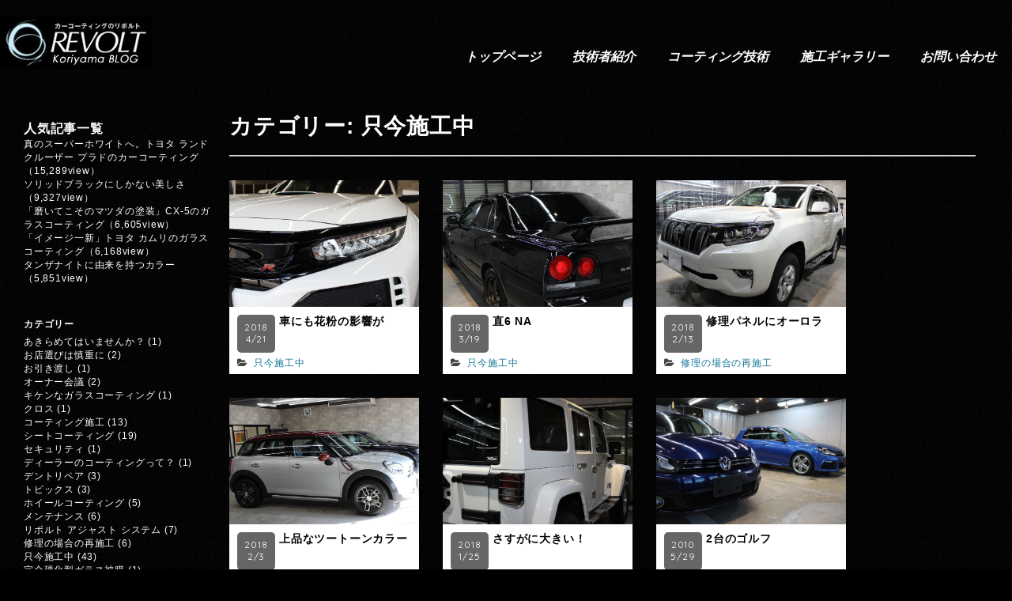

--- FILE ---
content_type: text/html; charset=UTF-8
request_url: https://coating-w.com/category/%E5%8F%AA%E4%BB%8A%E6%96%BD%E5%B7%A5%E4%B8%AD/
body_size: 16706
content:
<!DOCTYPE html>
<html lang="ja">
<head>
	<meta charset="UTF-8">
	<meta name="viewport" content="width=device-width, initial-scale=1">
	<link rel="pingback" href="https://coating-w.com/xmlrpc.php">
	<!--[if lt IE 9]><script src="https://coating-w.com/wp-content/themes/wpex-pronto/js/html5.js"></script><![endif]-->
	<link rel="profile" href="http://gmpg.org/xfn/11">
	<link href="https://fonts.googleapis.com/css?family=Quicksand" rel="stylesheet">

	<!-- favicon設定+モバイル表示 -->
	<link rel="icon" href="https://coating-w.com/wp-content/themes/wpex-pronto/favicon.ico">
  <!-- Google Tag Manager -->
  <script>(function(w,d,s,l,i){w[l]=w[l]||[];w[l].push({'gtm.start':
  new Date().getTime(),event:'gtm.js'});var f=d.getElementsByTagName(s)[0],
  j=d.createElement(s),dl=l!='dataLayer'?'&l='+l:'';j.async=true;j.src=
  'https://www.googletagmanager.com/gtm.js?id='+i+dl;f.parentNode.insertBefore(j,f);
  })(window,document,'script','dataLayer','GTM-TV2QWP2F');</script>
  <!-- End Google Tag Manager -->

	<title>只今施工中 アーカイブ | リボルト郡山ブログ</title>

<!-- This site is optimized with the Yoast SEO plugin v11.2.1 - https://yoast.com/wordpress/plugins/seo/ -->
<link rel="canonical" href="https://coating-w.com/category/%e5%8f%aa%e4%bb%8a%e6%96%bd%e5%b7%a5%e4%b8%ad/" />
<link rel="next" href="https://coating-w.com/category/%e5%8f%aa%e4%bb%8a%e6%96%bd%e5%b7%a5%e4%b8%ad/page/2/" />
<meta property="og:locale" content="ja_JP" />
<meta property="og:type" content="object" />
<meta property="og:title" content="只今施工中 アーカイブ | リボルト郡山ブログ" />
<meta property="og:url" content="https://coating-w.com/category/%e5%8f%aa%e4%bb%8a%e6%96%bd%e5%b7%a5%e4%b8%ad/" />
<meta property="og:site_name" content="リボルト郡山ブログ" />
<meta name="twitter:card" content="summary_large_image" />
<meta name="twitter:title" content="只今施工中 アーカイブ | リボルト郡山ブログ" />
<script type='application/ld+json' class='yoast-schema-graph yoast-schema-graph--main'>{"@context":"https://schema.org","@graph":[{"@type":"Organization","@id":"https://coating-w.com/#organization","name":"","url":"https://coating-w.com/","sameAs":["https://www.facebook.com/\u8eca\u306e\u30ac\u30e9\u30b9\u30b3\u30fc\u30c6\u30a3\u30f3\u30b0\u5c02\u9580\u5e97-\u30ea\u30dc\u30eb\u30c8\u90e1\u5c71-380773092377810","https://www.instagram.com/revolt_koriyama/"]},{"@type":"WebSite","@id":"https://coating-w.com/#website","url":"https://coating-w.com/","name":"\u30ea\u30dc\u30eb\u30c8\u90e1\u5c71\u30d6\u30ed\u30b0","publisher":{"@id":"https://coating-w.com/#organization"},"potentialAction":{"@type":"SearchAction","target":"https://coating-w.com/?s={search_term_string}","query-input":"required name=search_term_string"}},{"@type":"CollectionPage","@id":"https://coating-w.com/category/%e5%8f%aa%e4%bb%8a%e6%96%bd%e5%b7%a5%e4%b8%ad/#webpage","url":"https://coating-w.com/category/%e5%8f%aa%e4%bb%8a%e6%96%bd%e5%b7%a5%e4%b8%ad/","inLanguage":"ja","name":"\u53ea\u4eca\u65bd\u5de5\u4e2d \u30a2\u30fc\u30ab\u30a4\u30d6 | \u30ea\u30dc\u30eb\u30c8\u90e1\u5c71\u30d6\u30ed\u30b0","isPartOf":{"@id":"https://coating-w.com/#website"}}]}</script>
<!-- / Yoast SEO plugin. -->

<link rel='dns-prefetch' href='//fonts.googleapis.com' />
<link rel='dns-prefetch' href='//s.w.org' />
<link rel="alternate" type="application/rss+xml" title="リボルト郡山ブログ &raquo; フィード" href="https://coating-w.com/feed/" />
<link rel="alternate" type="application/rss+xml" title="リボルト郡山ブログ &raquo; コメントフィード" href="https://coating-w.com/comments/feed/" />
<link rel="alternate" type="application/rss+xml" title="リボルト郡山ブログ &raquo; 只今施工中 カテゴリーのフィード" href="https://coating-w.com/category/%e5%8f%aa%e4%bb%8a%e6%96%bd%e5%b7%a5%e4%b8%ad/feed/" />
		<!-- This site uses the Google Analytics by MonsterInsights plugin v8.11.0 - Using Analytics tracking - https://www.monsterinsights.com/ -->
							<script
				src="//www.googletagmanager.com/gtag/js?id=UA-13286835-2"  data-cfasync="false" data-wpfc-render="false" type="text/javascript" async></script>
			<script data-cfasync="false" data-wpfc-render="false" type="text/javascript">
				var mi_version = '8.11.0';
				var mi_track_user = true;
				var mi_no_track_reason = '';
				
								var disableStrs = [
										'ga-disable-G-VP4QXCC30R',
															'ga-disable-UA-13286835-2',
									];

				/* Function to detect opted out users */
				function __gtagTrackerIsOptedOut() {
					for (var index = 0; index < disableStrs.length; index++) {
						if (document.cookie.indexOf(disableStrs[index] + '=true') > -1) {
							return true;
						}
					}

					return false;
				}

				/* Disable tracking if the opt-out cookie exists. */
				if (__gtagTrackerIsOptedOut()) {
					for (var index = 0; index < disableStrs.length; index++) {
						window[disableStrs[index]] = true;
					}
				}

				/* Opt-out function */
				function __gtagTrackerOptout() {
					for (var index = 0; index < disableStrs.length; index++) {
						document.cookie = disableStrs[index] + '=true; expires=Thu, 31 Dec 2099 23:59:59 UTC; path=/';
						window[disableStrs[index]] = true;
					}
				}

				if ('undefined' === typeof gaOptout) {
					function gaOptout() {
						__gtagTrackerOptout();
					}
				}
								window.dataLayer = window.dataLayer || [];

				window.MonsterInsightsDualTracker = {
					helpers: {},
					trackers: {},
				};
				if (mi_track_user) {
					function __gtagDataLayer() {
						dataLayer.push(arguments);
					}

					function __gtagTracker(type, name, parameters) {
						if (!parameters) {
							parameters = {};
						}

						if (parameters.send_to) {
							__gtagDataLayer.apply(null, arguments);
							return;
						}

						if (type === 'event') {
														parameters.send_to = monsterinsights_frontend.v4_id;
							var hookName = name;
							if (typeof parameters['event_category'] !== 'undefined') {
								hookName = parameters['event_category'] + ':' + name;
							}

							if (typeof MonsterInsightsDualTracker.trackers[hookName] !== 'undefined') {
								MonsterInsightsDualTracker.trackers[hookName](parameters);
							} else {
								__gtagDataLayer('event', name, parameters);
							}
							
														parameters.send_to = monsterinsights_frontend.ua;
							__gtagDataLayer(type, name, parameters);
													} else {
							__gtagDataLayer.apply(null, arguments);
						}
					}

					__gtagTracker('js', new Date());
					__gtagTracker('set', {
						'developer_id.dZGIzZG': true,
											});
										__gtagTracker('config', 'G-VP4QXCC30R', {"forceSSL":"true"} );
															__gtagTracker('config', 'UA-13286835-2', {"forceSSL":"true"} );
										window.gtag = __gtagTracker;										(function () {
						/* https://developers.google.com/analytics/devguides/collection/analyticsjs/ */
						/* ga and __gaTracker compatibility shim. */
						var noopfn = function () {
							return null;
						};
						var newtracker = function () {
							return new Tracker();
						};
						var Tracker = function () {
							return null;
						};
						var p = Tracker.prototype;
						p.get = noopfn;
						p.set = noopfn;
						p.send = function () {
							var args = Array.prototype.slice.call(arguments);
							args.unshift('send');
							__gaTracker.apply(null, args);
						};
						var __gaTracker = function () {
							var len = arguments.length;
							if (len === 0) {
								return;
							}
							var f = arguments[len - 1];
							if (typeof f !== 'object' || f === null || typeof f.hitCallback !== 'function') {
								if ('send' === arguments[0]) {
									var hitConverted, hitObject = false, action;
									if ('event' === arguments[1]) {
										if ('undefined' !== typeof arguments[3]) {
											hitObject = {
												'eventAction': arguments[3],
												'eventCategory': arguments[2],
												'eventLabel': arguments[4],
												'value': arguments[5] ? arguments[5] : 1,
											}
										}
									}
									if ('pageview' === arguments[1]) {
										if ('undefined' !== typeof arguments[2]) {
											hitObject = {
												'eventAction': 'page_view',
												'page_path': arguments[2],
											}
										}
									}
									if (typeof arguments[2] === 'object') {
										hitObject = arguments[2];
									}
									if (typeof arguments[5] === 'object') {
										Object.assign(hitObject, arguments[5]);
									}
									if ('undefined' !== typeof arguments[1].hitType) {
										hitObject = arguments[1];
										if ('pageview' === hitObject.hitType) {
											hitObject.eventAction = 'page_view';
										}
									}
									if (hitObject) {
										action = 'timing' === arguments[1].hitType ? 'timing_complete' : hitObject.eventAction;
										hitConverted = mapArgs(hitObject);
										__gtagTracker('event', action, hitConverted);
									}
								}
								return;
							}

							function mapArgs(args) {
								var arg, hit = {};
								var gaMap = {
									'eventCategory': 'event_category',
									'eventAction': 'event_action',
									'eventLabel': 'event_label',
									'eventValue': 'event_value',
									'nonInteraction': 'non_interaction',
									'timingCategory': 'event_category',
									'timingVar': 'name',
									'timingValue': 'value',
									'timingLabel': 'event_label',
									'page': 'page_path',
									'location': 'page_location',
									'title': 'page_title',
								};
								for (arg in args) {
																		if (!(!args.hasOwnProperty(arg) || !gaMap.hasOwnProperty(arg))) {
										hit[gaMap[arg]] = args[arg];
									} else {
										hit[arg] = args[arg];
									}
								}
								return hit;
							}

							try {
								f.hitCallback();
							} catch (ex) {
							}
						};
						__gaTracker.create = newtracker;
						__gaTracker.getByName = newtracker;
						__gaTracker.getAll = function () {
							return [];
						};
						__gaTracker.remove = noopfn;
						__gaTracker.loaded = true;
						window['__gaTracker'] = __gaTracker;
					})();
									} else {
										console.log("");
					(function () {
						function __gtagTracker() {
							return null;
						}

						window['__gtagTracker'] = __gtagTracker;
						window['gtag'] = __gtagTracker;
					})();
									}
			</script>
				<!-- / Google Analytics by MonsterInsights -->
				<script type="text/javascript">
			window._wpemojiSettings = {"baseUrl":"https:\/\/s.w.org\/images\/core\/emoji\/11\/72x72\/","ext":".png","svgUrl":"https:\/\/s.w.org\/images\/core\/emoji\/11\/svg\/","svgExt":".svg","source":{"concatemoji":"https:\/\/coating-w.com\/wp-includes\/js\/wp-emoji-release.min.js?ver=4.9.28"}};
			!function(e,a,t){var n,r,o,i=a.createElement("canvas"),p=i.getContext&&i.getContext("2d");function s(e,t){var a=String.fromCharCode;p.clearRect(0,0,i.width,i.height),p.fillText(a.apply(this,e),0,0);e=i.toDataURL();return p.clearRect(0,0,i.width,i.height),p.fillText(a.apply(this,t),0,0),e===i.toDataURL()}function c(e){var t=a.createElement("script");t.src=e,t.defer=t.type="text/javascript",a.getElementsByTagName("head")[0].appendChild(t)}for(o=Array("flag","emoji"),t.supports={everything:!0,everythingExceptFlag:!0},r=0;r<o.length;r++)t.supports[o[r]]=function(e){if(!p||!p.fillText)return!1;switch(p.textBaseline="top",p.font="600 32px Arial",e){case"flag":return s([55356,56826,55356,56819],[55356,56826,8203,55356,56819])?!1:!s([55356,57332,56128,56423,56128,56418,56128,56421,56128,56430,56128,56423,56128,56447],[55356,57332,8203,56128,56423,8203,56128,56418,8203,56128,56421,8203,56128,56430,8203,56128,56423,8203,56128,56447]);case"emoji":return!s([55358,56760,9792,65039],[55358,56760,8203,9792,65039])}return!1}(o[r]),t.supports.everything=t.supports.everything&&t.supports[o[r]],"flag"!==o[r]&&(t.supports.everythingExceptFlag=t.supports.everythingExceptFlag&&t.supports[o[r]]);t.supports.everythingExceptFlag=t.supports.everythingExceptFlag&&!t.supports.flag,t.DOMReady=!1,t.readyCallback=function(){t.DOMReady=!0},t.supports.everything||(n=function(){t.readyCallback()},a.addEventListener?(a.addEventListener("DOMContentLoaded",n,!1),e.addEventListener("load",n,!1)):(e.attachEvent("onload",n),a.attachEvent("onreadystatechange",function(){"complete"===a.readyState&&t.readyCallback()})),(n=t.source||{}).concatemoji?c(n.concatemoji):n.wpemoji&&n.twemoji&&(c(n.twemoji),c(n.wpemoji)))}(window,document,window._wpemojiSettings);
		</script>
		<style type="text/css">
img.wp-smiley,
img.emoji {
	display: inline !important;
	border: none !important;
	box-shadow: none !important;
	height: 1em !important;
	width: 1em !important;
	margin: 0 .07em !important;
	vertical-align: -0.1em !important;
	background: none !important;
	padding: 0 !important;
}
</style>
<link rel='stylesheet' id='sbi_styles-css'  href='https://coating-w.com/wp-content/plugins/instagram-feed/css/sbi-styles.min.css?ver=6.1.5' type='text/css' media='all' />
<link rel='stylesheet' id='style-css'  href='https://coating-w.com/wp-content/themes/wpex-pronto/style.css?ver=4.9.28' type='text/css' media='all' />
<style id='style-inline-css' type='text/css'>
a,.logo a:hover,.loop-entry h2 a:hover{color:#137696}.tagcloud a,#toggle-btn {background-color:#137696}
</style>
<link rel='stylesheet' id='raleway-google-font-css'  href='http://fonts.googleapis.com/css?family=Raleway%3A400%2C300%2C500%2C600%2C700&#038;ver=4.9.28' type='text/css' media='all' />
<link rel='stylesheet' id='font-awesome-css'  href='https://coating-w.com/wp-content/themes/wpex-pronto/css/font-awesome.min.css?ver=4.9.28' type='text/css' media='all' />
<link rel='stylesheet' id='addtoany-css'  href='https://coating-w.com/wp-content/plugins/add-to-any/addtoany.min.css?ver=1.15' type='text/css' media='all' />
<script type='text/javascript' src='https://coating-w.com/wp-content/plugins/google-analytics-for-wordpress/assets/js/frontend-gtag.min.js?ver=8.11.0'></script>
<script data-cfasync="false" data-wpfc-render="false" type="text/javascript" id='monsterinsights-frontend-script-js-extra'>/* <![CDATA[ */
var monsterinsights_frontend = {"js_events_tracking":"true","download_extensions":"doc,pdf,ppt,zip,xls,docx,pptx,xlsx","inbound_paths":"[]","home_url":"https:\/\/coating-w.com","hash_tracking":"false","ua":"UA-13286835-2","v4_id":"G-VP4QXCC30R"};/* ]]> */
</script>
<script type='text/javascript' src='https://coating-w.com/wp-includes/js/jquery/jquery.js?ver=1.12.4'></script>
<script type='text/javascript' src='https://coating-w.com/wp-includes/js/jquery/jquery-migrate.min.js?ver=1.4.1'></script>
<script type='text/javascript' src='https://coating-w.com/wp-content/plugins/add-to-any/addtoany.min.js?ver=1.1'></script>
<link rel='https://api.w.org/' href='https://coating-w.com/wp-json/' />
<link rel="EditURI" type="application/rsd+xml" title="RSD" href="https://coating-w.com/xmlrpc.php?rsd" />
<link rel="wlwmanifest" type="application/wlwmanifest+xml" href="https://coating-w.com/wp-includes/wlwmanifest.xml" /> 
<meta name="generator" content="WordPress 4.9.28" />

<script data-cfasync="false">
window.a2a_config=window.a2a_config||{};a2a_config.callbacks=[];a2a_config.overlays=[];a2a_config.templates={};a2a_localize = {
	Share: "共有",
	Save: "ブックマーク",
	Subscribe: "購読",
	Email: "メール",
	Bookmark: "ブックマーク",
	ShowAll: "すべて表示する",
	ShowLess: "小さく表示する",
	FindServices: "サービスを探す",
	FindAnyServiceToAddTo: "追加するサービスを今すぐ探す",
	PoweredBy: "Powered by",
	ShareViaEmail: "メールでシェアする",
	SubscribeViaEmail: "メールで購読する",
	BookmarkInYourBrowser: "ブラウザにブックマーク",
	BookmarkInstructions: "このページをブックマークするには、 Ctrl+D または \u2318+D を押下。",
	AddToYourFavorites: "お気に入りに追加",
	SendFromWebOrProgram: "任意のメールアドレスまたはメールプログラムから送信",
	EmailProgram: "メールプログラム",
	More: "詳細&#8230;",
	ThanksForSharing: "Thanks for sharing!",
	ThanksForFollowing: "Thanks for following!"
};

(function(d,s,a,b){a=d.createElement(s);b=d.getElementsByTagName(s)[0];a.async=1;a.src="https://static.addtoany.com/menu/page.js";b.parentNode.insertBefore(a,b);})(document,"script");
</script>
<script src="//www.google.com/recaptcha/api.js"></script>
<script type="text/javascript">
jQuery(function() {
	// reCAPTCHAの挿入
	jQuery( '.mw_wp_form_input button, .mw_wp_form_input input[type="submit"]' ).before( '<div data-callback="syncerRecaptchaCallback" data-sitekey="6LdhbHQgAAAAADajJN7vb8j3zmDt-JkOJ2bnpCla" class="g-recaptcha"></div>' );
	// [input] Add disabled to input or button
	jQuery( '.mw_wp_form_input button, .mw_wp_form_input input[type="submit"]' ).attr( "disabled", "disabled" );
	// [confirm] Remove disabled
	jQuery( '.mw_wp_form_confirm input, .mw_wp_form_confirm select, .mw_wp_form_confirm textarea, .mw_wp_form_confirm button' ).removeAttr( 'disabled' );
});
// reCAPTCHA Callback
function syncerRecaptchaCallback( code ) {
	if(code != "") {
		jQuery( '.mw_wp_form_input button, .mw_wp_form_input input[type="submit"]' ).removeAttr( 'disabled' );
	}
}
</script>
<style type="text/css">
.g-recaptcha { margin: 20px 0 15px; }.g-recaptcha > div { margin: 0 auto; }</style>
<script type="text/javascript">
(function(url){
	if(/(?:Chrome\/26\.0\.1410\.63 Safari\/537\.31|WordfenceTestMonBot)/.test(navigator.userAgent)){ return; }
	var addEvent = function(evt, handler) {
		if (window.addEventListener) {
			document.addEventListener(evt, handler, false);
		} else if (window.attachEvent) {
			document.attachEvent('on' + evt, handler);
		}
	};
	var removeEvent = function(evt, handler) {
		if (window.removeEventListener) {
			document.removeEventListener(evt, handler, false);
		} else if (window.detachEvent) {
			document.detachEvent('on' + evt, handler);
		}
	};
	var evts = 'contextmenu dblclick drag dragend dragenter dragleave dragover dragstart drop keydown keypress keyup mousedown mousemove mouseout mouseover mouseup mousewheel scroll'.split(' ');
	var logHuman = function() {
		if (window.wfLogHumanRan) { return; }
		window.wfLogHumanRan = true;
		var wfscr = document.createElement('script');
		wfscr.type = 'text/javascript';
		wfscr.async = true;
		wfscr.src = url + '&r=' + Math.random();
		(document.getElementsByTagName('head')[0]||document.getElementsByTagName('body')[0]).appendChild(wfscr);
		for (var i = 0; i < evts.length; i++) {
			removeEvent(evts[i], logHuman);
		}
	};
	for (var i = 0; i < evts.length; i++) {
		addEvent(evts[i], logHuman);
	}
})('//coating-w.com/?wordfence_lh=1&hid=B8DDC8C851775EBD73CC3D82494929C1');
</script><style type="text/css">.broken_link, a.broken_link {
	text-decoration: line-through;
}</style><style type="text/css" id="custom-background-css">
body.custom-background { background-color: #000000; }
</style>
</head>

<!-- Begin Body -->
<body class="archive category category-27 custom-background body">

  <!-- Google Tag Manager (noscript) -->
  <noscript><iframe src="https://www.googletagmanager.com/ns.html?id=GTM-TV2QWP2F"
  height="0" width="0" style="display:none;visibility:hidden"></iframe></noscript>
  <!-- End Google Tag Manager (noscript) -->

	<div id="header-wrap">
		<header id="masthead" class="site-header clr" role="banner">
			<div class="logo">
									<a href="https://coating-w.com/" title="リボルト郡山ブログ" rel="home"><img src="https://coating-w.com/images/2018/06/h_logo.jpg" alt="リボルト郡山ブログ" /></a>
							</div><!--/.logo-->


		<div id="toggle-wrap" class="clr">
			<div id="navbar" class="navbar clr">
				<nav id="site-navigation" class="navigation main-navigation clr" role="navigation">
					<div class="menu-menu-1-container"><ul id="menu-menu-1" class="nav-menu dropdown-menu"><li id="menu-item-5226" class="menu-item menu-item-type-custom menu-item-object-custom menu-item-home menu-item-5226"><a href="https://coating-w.com/">トップページ</a></li>
<li id="menu-item-5233" class="menu-item menu-item-type-post_type menu-item-object-page menu-item-5233"><a href="https://coating-w.com/artisan/">技術者紹介</a></li>
<li id="menu-item-5230" class="menu-item menu-item-type-post_type menu-item-object-page menu-item-5230"><a href="https://coating-w.com/coating/">コーティング技術</a></li>
<li id="menu-item-5231" class="menu-item menu-item-type-post_type menu-item-object-page menu-item-5231"><a href="https://coating-w.com/gallery/">施工ギャラリー</a></li>
<li id="menu-item-5227" class="menu-item menu-item-type-post_type menu-item-object-page menu-item-5227"><a href="https://coating-w.com/contact/">お問い合わせ</a></li>
</ul></div>				</nav>
			</div>
		</div>
		</header>

		<a href="#" id="toggle-btn"><span class="fa fa-bars"></span></a>



	</div><!--/#header-wrap-->

	

<div id="wrap" class="container clr">

	<div id="main" class="container-right site-main clr fitvids">
	
			<header class="page-header archive-header">
			<h1 class="page-header-title archive-title">カテゴリー: 只今施工中</h1>
					</header><!-- .archive-header -->
		
	<div id="primary" class="content-area clr">
		<div id="content" class="site-content" role="main">
							<div id="infinite-wrap" class="grid clr">
											
	<article id="post-5527" class="loop-entry clr post-5527 post type-post status-publish format-standard has-post-thumbnail hentry category-27 tag-168 tag-520 tag-r tag-43 tag-200">
		<a href="https://coating-w.com/5527/" title="車にも花粉の影響が" rel="bookmark" class="loop-entry-img-link"><img src="https://coating-w.com/images/2018/04/a3861626998588e971a5881b1ce5dba1.jpg" alt="車にも花粉の影響が" /></a>
		<div class="loop-entry-details">
			<time><span class="pst_year">2018</span><br>
			<span class="pst_date">4/21</span></time>
			<header><h2><a href="https://coating-w.com/5527/" title="車にも花粉の影響が" rel="bookmark">車にも花粉の影響が</a></h2></header>

						<p class="catname">
				<i class="fa fa-folder-open"></i>&nbsp;
				<a href="https://coating-w.com/category/%e5%8f%aa%e4%bb%8a%e6%96%bd%e5%b7%a5%e4%b8%ad/" title="只今施工中">只今施工中</a>
			</p>
		</div>

		
	</article>

											
	<article id="post-5403" class="loop-entry clr post-5403 post type-post status-publish format-standard has-post-thumbnail hentry category-27 category-4 tag-168 tag-516 tag-517 tag-459 tag-81 tag-191 tag-200">
		<a href="https://coating-w.com/5403/" title="直6 NA" rel="bookmark" class="loop-entry-img-link"><img src="https://coating-w.com/images/2018/03/IMG_6469.jpg" alt="直6 NA" /></a>
		<div class="loop-entry-details">
			<time><span class="pst_year">2018</span><br>
			<span class="pst_date">3/19</span></time>
			<header><h2><a href="https://coating-w.com/5403/" title="直6 NA" rel="bookmark">直6 NA</a></h2></header>

						<p class="catname">
				<i class="fa fa-folder-open"></i>&nbsp;
				<a href="https://coating-w.com/category/%e5%8f%aa%e4%bb%8a%e6%96%bd%e5%b7%a5%e4%b8%ad/" title="只今施工中">只今施工中</a>
			</p>
		</div>

		
	</article>

											
	<article id="post-5341" class="loop-entry clr post-5341 post type-post status-publish format-standard has-post-thumbnail hentry category-11 category-27 tag-292 tag-168 tag-55 tag-455 tag-454 tag-191 tag-200">
		<a href="https://coating-w.com/5341/" title="修理パネルにオーロラ" rel="bookmark" class="loop-entry-img-link"><img src="https://coating-w.com/images/2018/02/IMG_5979.jpg" alt="修理パネルにオーロラ" /></a>
		<div class="loop-entry-details">
			<time><span class="pst_year">2018</span><br>
			<span class="pst_date">2/13</span></time>
			<header><h2><a href="https://coating-w.com/5341/" title="修理パネルにオーロラ" rel="bookmark">修理パネルにオーロラ</a></h2></header>

						<p class="catname">
				<i class="fa fa-folder-open"></i>&nbsp;
				<a href="https://coating-w.com/category/%e4%bf%ae%e7%90%86%e3%81%ae%e5%a0%b4%e5%90%88%e3%81%ae%e5%86%8d%e6%96%bd%e5%b7%a5/" title="修理の場合の再施工">修理の場合の再施工</a>
			</p>
		</div>

		
	</article>

											
	<article id="post-5320" class="loop-entry clr post-5320 post type-post status-publish format-standard has-post-thumbnail hentry category-27 tag-bmw tag-41 tag-354 tag-514 tag-168 tag-515 tag-51 tag-40 tag-191 tag-396 tag-200">
		<a href="https://coating-w.com/5320/" title="上品なツートーンカラー" rel="bookmark" class="loop-entry-img-link"><img src="https://coating-w.com/images/2018/02/a782b5309a19dd086e45c4bf8b331778.jpg" alt="上品なツートーンカラー" /></a>
		<div class="loop-entry-details">
			<time><span class="pst_year">2018</span><br>
			<span class="pst_date">2/3</span></time>
			<header><h2><a href="https://coating-w.com/5320/" title="上品なツートーンカラー" rel="bookmark">上品なツートーンカラー</a></h2></header>

						<p class="catname">
				<i class="fa fa-folder-open"></i>&nbsp;
				<a href="https://coating-w.com/category/%e5%8f%aa%e4%bb%8a%e6%96%bd%e5%b7%a5%e4%b8%ad/" title="只今施工中">只今施工中</a>
			</p>
		</div>

		
	</article>

											
	<article id="post-5306" class="loop-entry clr post-5306 post type-post status-publish format-standard has-post-thumbnail hentry category-27 tag-513 tag-510 tag-168 tag-511 tag-143 tag-191 tag-200">
		<a href="https://coating-w.com/5306/" title="さすがに大きい！" rel="bookmark" class="loop-entry-img-link"><img src="https://coating-w.com/images/2018/01/a38ce52c7482890a81f085ddaeb53e8e.jpg" alt="さすがに大きい！" /></a>
		<div class="loop-entry-details">
			<time><span class="pst_year">2018</span><br>
			<span class="pst_date">1/25</span></time>
			<header><h2><a href="https://coating-w.com/5306/" title="さすがに大きい！" rel="bookmark">さすがに大きい！</a></h2></header>

						<p class="catname">
				<i class="fa fa-folder-open"></i>&nbsp;
				<a href="https://coating-w.com/category/%e5%8f%aa%e4%bb%8a%e6%96%bd%e5%b7%a5%e4%b8%ad/" title="只今施工中">只今施工中</a>
			</p>
		</div>

		
	</article>

											
	<article id="post-270" class="loop-entry clr post-270 post type-post status-publish format-standard hentry category-27">
		<a href="https://coating-w.com/270/" title="2台のゴルフ" rel="bookmark" class="loop-entry-img-link"><img src="/images/20100528190237a9d.jpg" alt="2台のゴルフ" /></a>
		<div class="loop-entry-details">
			<time><span class="pst_year">2010</span><br>
			<span class="pst_date">5/29</span></time>
			<header><h2><a href="https://coating-w.com/270/" title="2台のゴルフ" rel="bookmark">2台のゴルフ</a></h2></header>

						<p class="catname">
				<i class="fa fa-folder-open"></i>&nbsp;
				<a href="https://coating-w.com/category/%e5%8f%aa%e4%bb%8a%e6%96%bd%e5%b7%a5%e4%b8%ad/" title="只今施工中">只今施工中</a>
			</p>
		</div>

		
	</article>

											
	<article id="post-251" class="loop-entry clr post-251 post type-post status-publish format-standard hentry category-27">
		<a href="https://coating-w.com/251/" title="メルセデスベンツ 450SLC 只今施工中です。" rel="bookmark" class="loop-entry-img-link"><img src="/images/2010041709391474b.jpg" alt="メルセデスベンツ 450SLC 只今施工中です。" /></a>
		<div class="loop-entry-details">
			<time><span class="pst_year">2010</span><br>
			<span class="pst_date">4/18</span></time>
			<header><h2><a href="https://coating-w.com/251/" title="メルセデスベンツ 450SLC 只今施工中です。" rel="bookmark">メルセデスベンツ 450SLC 只今施工中です。</a></h2></header>

						<p class="catname">
				<i class="fa fa-folder-open"></i>&nbsp;
				<a href="https://coating-w.com/category/%e5%8f%aa%e4%bb%8a%e6%96%bd%e5%b7%a5%e4%b8%ad/" title="只今施工中">只今施工中</a>
			</p>
		</div>

		
	</article>

											
	<article id="post-240" class="loop-entry clr post-240 post type-post status-publish format-standard hentry category-27">
		<a href="https://coating-w.com/240/" title="フェアレディZ 33 只今施工中です。" rel="bookmark" class="loop-entry-img-link"><img src="/images/IMG_8365.jpg" alt="フェアレディZ 33 只今施工中です。" /></a>
		<div class="loop-entry-details">
			<time><span class="pst_year">2010</span><br>
			<span class="pst_date">4/2</span></time>
			<header><h2><a href="https://coating-w.com/240/" title="フェアレディZ 33 只今施工中です。" rel="bookmark">フェアレディZ 33 只今施工中です。</a></h2></header>

						<p class="catname">
				<i class="fa fa-folder-open"></i>&nbsp;
				<a href="https://coating-w.com/category/%e5%8f%aa%e4%bb%8a%e6%96%bd%e5%b7%a5%e4%b8%ad/" title="只今施工中">只今施工中</a>
			</p>
		</div>

		
	</article>

											
	<article id="post-236" class="loop-entry clr post-236 post type-post status-publish format-standard hentry category-27">
		<a href="https://coating-w.com/236/" title="スバル2台ご入庫しました。" rel="bookmark" class="loop-entry-img-link"><img src="/images/20100323204632c40.jpg" alt="スバル2台ご入庫しました。" /></a>
		<div class="loop-entry-details">
			<time><span class="pst_year">2010</span><br>
			<span class="pst_date">3/25</span></time>
			<header><h2><a href="https://coating-w.com/236/" title="スバル2台ご入庫しました。" rel="bookmark">スバル2台ご入庫しました。</a></h2></header>

						<p class="catname">
				<i class="fa fa-folder-open"></i>&nbsp;
				<a href="https://coating-w.com/category/%e5%8f%aa%e4%bb%8a%e6%96%bd%e5%b7%a5%e4%b8%ad/" title="只今施工中">只今施工中</a>
			</p>
		</div>

		
	</article>

											
	<article id="post-204" class="loop-entry clr post-204 post type-post status-publish format-standard hentry category-27">
		<a href="https://coating-w.com/204/" title="レガシィB4 只今施工中です。" rel="bookmark" class="loop-entry-img-link"><img src="/images/2010011808515761e.jpg" alt="レガシィB4 只今施工中です。" /></a>
		<div class="loop-entry-details">
			<time><span class="pst_year">2010</span><br>
			<span class="pst_date">1/18</span></time>
			<header><h2><a href="https://coating-w.com/204/" title="レガシィB4 只今施工中です。" rel="bookmark">レガシィB4 只今施工中です。</a></h2></header>

						<p class="catname">
				<i class="fa fa-folder-open"></i>&nbsp;
				<a href="https://coating-w.com/category/%e5%8f%aa%e4%bb%8a%e6%96%bd%e5%b7%a5%e4%b8%ad/" title="只今施工中">只今施工中</a>
			</p>
		</div>

		
	</article>

											
	<article id="post-202" class="loop-entry clr post-202 post type-post status-publish format-standard hentry category-27">
		<a href="https://coating-w.com/202/" title="GT-R只今施工中です。" rel="bookmark" class="loop-entry-img-link"><img src="/images/201001152150011cb.jpg" alt="GT-R只今施工中です。" /></a>
		<div class="loop-entry-details">
			<time><span class="pst_year">2010</span><br>
			<span class="pst_date">1/16</span></time>
			<header><h2><a href="https://coating-w.com/202/" title="GT-R只今施工中です。" rel="bookmark">GT-R只今施工中です。</a></h2></header>

						<p class="catname">
				<i class="fa fa-folder-open"></i>&nbsp;
				<a href="https://coating-w.com/category/%e5%8f%aa%e4%bb%8a%e6%96%bd%e5%b7%a5%e4%b8%ad/" title="只今施工中">只今施工中</a>
			</p>
		</div>

		
	</article>

											
	<article id="post-187" class="loop-entry clr post-187 post type-post status-publish format-standard hentry category-27">
		<a href="https://coating-w.com/187/" title="レクサスIS只今施工中です。" rel="bookmark" class="loop-entry-img-link"><img src="/images/LEXUS.jpg" alt="レクサスIS只今施工中です。" /></a>
		<div class="loop-entry-details">
			<time><span class="pst_year">2009</span><br>
			<span class="pst_date">12/15</span></time>
			<header><h2><a href="https://coating-w.com/187/" title="レクサスIS只今施工中です。" rel="bookmark">レクサスIS只今施工中です。</a></h2></header>

						<p class="catname">
				<i class="fa fa-folder-open"></i>&nbsp;
				<a href="https://coating-w.com/category/%e5%8f%aa%e4%bb%8a%e6%96%bd%e5%b7%a5%e4%b8%ad/" title="只今施工中">只今施工中</a>
			</p>
		</div>

		
	</article>

											
	<article id="post-182" class="loop-entry clr post-182 post type-post status-publish format-standard hentry category-27">
		<a href="https://coating-w.com/182/" title="フィアット500" rel="bookmark" class="loop-entry-img-link"><img src="/images/FIAT500.jpg" alt="フィアット500" /></a>
		<div class="loop-entry-details">
			<time><span class="pst_year">2009</span><br>
			<span class="pst_date">12/8</span></time>
			<header><h2><a href="https://coating-w.com/182/" title="フィアット500" rel="bookmark">フィアット500</a></h2></header>

						<p class="catname">
				<i class="fa fa-folder-open"></i>&nbsp;
				<a href="https://coating-w.com/category/%e5%8f%aa%e4%bb%8a%e6%96%bd%e5%b7%a5%e4%b8%ad/" title="只今施工中">只今施工中</a>
			</p>
		</div>

		
	</article>

											
	<article id="post-179" class="loop-entry clr post-179 post type-post status-publish format-standard hentry category-27">
		<a href="https://coating-w.com/179/" title="アルピナＢ3ご入庫しました。" rel="bookmark" class="loop-entry-img-link"><img src="/images/ALPINA.jpg" alt="アルピナＢ3ご入庫しました。" /></a>
		<div class="loop-entry-details">
			<time><span class="pst_year">2009</span><br>
			<span class="pst_date">12/3</span></time>
			<header><h2><a href="https://coating-w.com/179/" title="アルピナＢ3ご入庫しました。" rel="bookmark">アルピナＢ3ご入庫しました。</a></h2></header>

						<p class="catname">
				<i class="fa fa-folder-open"></i>&nbsp;
				<a href="https://coating-w.com/category/%e5%8f%aa%e4%bb%8a%e6%96%bd%e5%b7%a5%e4%b8%ad/" title="只今施工中">只今施工中</a>
			</p>
		</div>

		
	</article>

											
	<article id="post-161" class="loop-entry clr post-161 post type-post status-publish format-standard hentry category-27">
		<a href="https://coating-w.com/161/" title="2台のハイブリッド" rel="bookmark" class="loop-entry-img-link"><img src="/images/nyuuko.jpg" alt="2台のハイブリッド" /></a>
		<div class="loop-entry-details">
			<time><span class="pst_year">2009</span><br>
			<span class="pst_date">11/3</span></time>
			<header><h2><a href="https://coating-w.com/161/" title="2台のハイブリッド" rel="bookmark">2台のハイブリッド</a></h2></header>

						<p class="catname">
				<i class="fa fa-folder-open"></i>&nbsp;
				<a href="https://coating-w.com/category/%e5%8f%aa%e4%bb%8a%e6%96%bd%e5%b7%a5%e4%b8%ad/" title="只今施工中">只今施工中</a>
			</p>
		</div>

		
	</article>

											
	<article id="post-154" class="loop-entry clr post-154 post type-post status-publish format-standard hentry category-27">
		<a href="https://coating-w.com/154/" title="お好みはどちら？" rel="bookmark" class="loop-entry-img-link"><img src="/images/tenpo.jpg" alt="お好みはどちら？" /></a>
		<div class="loop-entry-details">
			<time><span class="pst_year">2009</span><br>
			<span class="pst_date">10/25</span></time>
			<header><h2><a href="https://coating-w.com/154/" title="お好みはどちら？" rel="bookmark">お好みはどちら？</a></h2></header>

						<p class="catname">
				<i class="fa fa-folder-open"></i>&nbsp;
				<a href="https://coating-w.com/category/%e5%8f%aa%e4%bb%8a%e6%96%bd%e5%b7%a5%e4%b8%ad/" title="只今施工中">只今施工中</a>
			</p>
		</div>

		
	</article>

											
	<article id="post-144" class="loop-entry clr post-144 post type-post status-publish format-standard hentry category-27">
		<a href="https://coating-w.com/144/" title="ありがとうございます。" rel="bookmark" class="loop-entry-img-link"><img src="/images/IMG_0930.jpg" alt="ありがとうございます。" /></a>
		<div class="loop-entry-details">
			<time><span class="pst_year">2009</span><br>
			<span class="pst_date">10/13</span></time>
			<header><h2><a href="https://coating-w.com/144/" title="ありがとうございます。" rel="bookmark">ありがとうございます。</a></h2></header>

						<p class="catname">
				<i class="fa fa-folder-open"></i>&nbsp;
				<a href="https://coating-w.com/category/%e5%8f%aa%e4%bb%8a%e6%96%bd%e5%b7%a5%e4%b8%ad/" title="只今施工中">只今施工中</a>
			</p>
		</div>

		
	</article>

											
	<article id="post-141" class="loop-entry clr post-141 post type-post status-publish format-standard hentry category-27">
		<a href="https://coating-w.com/141/" title="クラウン只今施工中です。" rel="bookmark" class="loop-entry-img-link"><img src="/images/CROWN.jpg" alt="クラウン只今施工中です。" /></a>
		<div class="loop-entry-details">
			<time><span class="pst_year">2009</span><br>
			<span class="pst_date">10/9</span></time>
			<header><h2><a href="https://coating-w.com/141/" title="クラウン只今施工中です。" rel="bookmark">クラウン只今施工中です。</a></h2></header>

						<p class="catname">
				<i class="fa fa-folder-open"></i>&nbsp;
				<a href="https://coating-w.com/category/%e5%8f%aa%e4%bb%8a%e6%96%bd%e5%b7%a5%e4%b8%ad/" title="只今施工中">只今施工中</a>
			</p>
		</div>

		
	</article>

											
	<article id="post-137" class="loop-entry clr post-137 post type-post status-publish format-standard hentry category-27">
		<a href="https://coating-w.com/137/" title="レガシィＢ4施工中です。" rel="bookmark" class="loop-entry-img-link"><img src="/images/LEGACY.jpg" alt="レガシィＢ4施工中です。" /></a>
		<div class="loop-entry-details">
			<time><span class="pst_year">2009</span><br>
			<span class="pst_date">10/4</span></time>
			<header><h2><a href="https://coating-w.com/137/" title="レガシィＢ4施工中です。" rel="bookmark">レガシィＢ4施工中です。</a></h2></header>

						<p class="catname">
				<i class="fa fa-folder-open"></i>&nbsp;
				<a href="https://coating-w.com/category/%e5%8f%aa%e4%bb%8a%e6%96%bd%e5%b7%a5%e4%b8%ad/" title="只今施工中">只今施工中</a>
			</p>
		</div>

		
	</article>

											
	<article id="post-133" class="loop-entry clr post-133 post type-post status-publish format-standard hentry category-27">
		<a href="https://coating-w.com/133/" title="オデッセイ只今施工中です。" rel="bookmark" class="loop-entry-img-link"><img src="/images/ODYSSEY.jpg" alt="オデッセイ只今施工中です。" /></a>
		<div class="loop-entry-details">
			<time><span class="pst_year">2009</span><br>
			<span class="pst_date">9/28</span></time>
			<header><h2><a href="https://coating-w.com/133/" title="オデッセイ只今施工中です。" rel="bookmark">オデッセイ只今施工中です。</a></h2></header>

						<p class="catname">
				<i class="fa fa-folder-open"></i>&nbsp;
				<a href="https://coating-w.com/category/%e5%8f%aa%e4%bb%8a%e6%96%bd%e5%b7%a5%e4%b8%ad/" title="只今施工中">只今施工中</a>
			</p>
		</div>

		
	</article>

											
	<article id="post-131" class="loop-entry clr post-131 post type-post status-publish format-standard hentry category-27">
		<a href="https://coating-w.com/131/" title="グロリア施工中です。" rel="bookmark" class="loop-entry-img-link"><img src="/images/Y34gloria.jpg" alt="グロリア施工中です。" /></a>
		<div class="loop-entry-details">
			<time><span class="pst_year">2009</span><br>
			<span class="pst_date">9/25</span></time>
			<header><h2><a href="https://coating-w.com/131/" title="グロリア施工中です。" rel="bookmark">グロリア施工中です。</a></h2></header>

						<p class="catname">
				<i class="fa fa-folder-open"></i>&nbsp;
				<a href="https://coating-w.com/category/%e5%8f%aa%e4%bb%8a%e6%96%bd%e5%b7%a5%e4%b8%ad/" title="只今施工中">只今施工中</a>
			</p>
		</div>

		
	</article>

											
	<article id="post-128" class="loop-entry clr post-128 post type-post status-publish format-standard hentry category-27">
		<a href="https://coating-w.com/128/" title="トヨタ　ヴェルファイア施工中です。" rel="bookmark" class="loop-entry-img-link"><img src="/images/VELLFIRE.jpg" alt="トヨタ　ヴェルファイア施工中です。" /></a>
		<div class="loop-entry-details">
			<time><span class="pst_year">2009</span><br>
			<span class="pst_date">9/20</span></time>
			<header><h2><a href="https://coating-w.com/128/" title="トヨタ　ヴェルファイア施工中です。" rel="bookmark">トヨタ　ヴェルファイア施工中です。</a></h2></header>

						<p class="catname">
				<i class="fa fa-folder-open"></i>&nbsp;
				<a href="https://coating-w.com/category/%e5%8f%aa%e4%bb%8a%e6%96%bd%e5%b7%a5%e4%b8%ad/" title="只今施工中">只今施工中</a>
			</p>
		</div>

		
	</article>

											
	<article id="post-125" class="loop-entry clr post-125 post type-post status-publish format-standard hentry category-27">
		<a href="https://coating-w.com/125/" title="レクサスRX施工中です。" rel="bookmark" class="loop-entry-img-link"><img src="/images/LEXUSRX.jpg" alt="レクサスRX施工中です。" /></a>
		<div class="loop-entry-details">
			<time><span class="pst_year">2009</span><br>
			<span class="pst_date">9/14</span></time>
			<header><h2><a href="https://coating-w.com/125/" title="レクサスRX施工中です。" rel="bookmark">レクサスRX施工中です。</a></h2></header>

						<p class="catname">
				<i class="fa fa-folder-open"></i>&nbsp;
				<a href="https://coating-w.com/category/%e5%8f%aa%e4%bb%8a%e6%96%bd%e5%b7%a5%e4%b8%ad/" title="只今施工中">只今施工中</a>
			</p>
		</div>

		
	</article>

											
	<article id="post-123" class="loop-entry clr post-123 post type-post status-publish format-standard hentry category-27 tag-bmw tag-bmw1 tag-bmw135i">
		<a href="https://coating-w.com/123/" title="BMW 1 只今施工中です。" rel="bookmark" class="loop-entry-img-link"><img src="/images/135i.jpg" alt="BMW 1 只今施工中です。" /></a>
		<div class="loop-entry-details">
			<time><span class="pst_year">2009</span><br>
			<span class="pst_date">9/11</span></time>
			<header><h2><a href="https://coating-w.com/123/" title="BMW 1 只今施工中です。" rel="bookmark">BMW 1 只今施工中です。</a></h2></header>

						<p class="catname">
				<i class="fa fa-folder-open"></i>&nbsp;
				<a href="https://coating-w.com/category/%e5%8f%aa%e4%bb%8a%e6%96%bd%e5%b7%a5%e4%b8%ad/" title="只今施工中">只今施工中</a>
			</p>
		</div>

		
	</article>

											
	<article id="post-118" class="loop-entry clr post-118 post type-post status-publish format-standard hentry category-27">
		<a href="https://coating-w.com/118/" title="日産　キューブ施工中です。" rel="bookmark" class="loop-entry-img-link"><img src="/images/IMG_8619.jpg" alt="日産　キューブ施工中です。" /></a>
		<div class="loop-entry-details">
			<time><span class="pst_year">2009</span><br>
			<span class="pst_date">9/4</span></time>
			<header><h2><a href="https://coating-w.com/118/" title="日産　キューブ施工中です。" rel="bookmark">日産　キューブ施工中です。</a></h2></header>

						<p class="catname">
				<i class="fa fa-folder-open"></i>&nbsp;
				<a href="https://coating-w.com/category/%e5%8f%aa%e4%bb%8a%e6%96%bd%e5%b7%a5%e4%b8%ad/" title="只今施工中">只今施工中</a>
			</p>
		</div>

		
	</article>

											
	<article id="post-115" class="loop-entry clr post-115 post type-post status-publish format-standard hentry category-27">
		<a href="https://coating-w.com/115/" title="ダッジ　マグナムご入庫しました。" rel="bookmark" class="loop-entry-img-link"><img src="/images/IMG_8370.jpg" alt="ダッジ　マグナムご入庫しました。" /></a>
		<div class="loop-entry-details">
			<time><span class="pst_year">2009</span><br>
			<span class="pst_date">8/30</span></time>
			<header><h2><a href="https://coating-w.com/115/" title="ダッジ　マグナムご入庫しました。" rel="bookmark">ダッジ　マグナムご入庫しました。</a></h2></header>

						<p class="catname">
				<i class="fa fa-folder-open"></i>&nbsp;
				<a href="https://coating-w.com/category/%e5%8f%aa%e4%bb%8a%e6%96%bd%e5%b7%a5%e4%b8%ad/" title="只今施工中">只今施工中</a>
			</p>
		</div>

		
	</article>

											
	<article id="post-112" class="loop-entry clr post-112 post type-post status-publish format-standard hentry category-27">
		<a href="https://coating-w.com/112/" title="フェアレディZご入庫しました。" rel="bookmark" class="loop-entry-img-link"><img src="/images/IMG_8126.jpg" alt="フェアレディZご入庫しました。" /></a>
		<div class="loop-entry-details">
			<time><span class="pst_year">2009</span><br>
			<span class="pst_date">8/25</span></time>
			<header><h2><a href="https://coating-w.com/112/" title="フェアレディZご入庫しました。" rel="bookmark">フェアレディZご入庫しました。</a></h2></header>

						<p class="catname">
				<i class="fa fa-folder-open"></i>&nbsp;
				<a href="https://coating-w.com/category/%e5%8f%aa%e4%bb%8a%e6%96%bd%e5%b7%a5%e4%b8%ad/" title="只今施工中">只今施工中</a>
			</p>
		</div>

		
	</article>

											
	<article id="post-107" class="loop-entry clr post-107 post type-post status-publish format-standard hentry category-27">
		<a href="https://coating-w.com/107/" title="スズキ　スイフト　ご入庫しました。" rel="bookmark" class="loop-entry-img-link"><img src="/images/IMG_7874.jpg" alt="スズキ　スイフト　ご入庫しました。" /></a>
		<div class="loop-entry-details">
			<time><span class="pst_year">2009</span><br>
			<span class="pst_date">8/20</span></time>
			<header><h2><a href="https://coating-w.com/107/" title="スズキ　スイフト　ご入庫しました。" rel="bookmark">スズキ　スイフト　ご入庫しました。</a></h2></header>

						<p class="catname">
				<i class="fa fa-folder-open"></i>&nbsp;
				<a href="https://coating-w.com/category/%e5%8f%aa%e4%bb%8a%e6%96%bd%e5%b7%a5%e4%b8%ad/" title="只今施工中">只今施工中</a>
			</p>
		</div>

		
	</article>

											
	<article id="post-106" class="loop-entry clr post-106 post type-post status-publish format-standard hentry category-27">
		<a href="https://coating-w.com/106/" title="パサートご入庫しました。" rel="bookmark" class="loop-entry-img-link"><img src="/images/PASSAT.jpg" alt="パサートご入庫しました。" /></a>
		<div class="loop-entry-details">
			<time><span class="pst_year">2009</span><br>
			<span class="pst_date">8/18</span></time>
			<header><h2><a href="https://coating-w.com/106/" title="パサートご入庫しました。" rel="bookmark">パサートご入庫しました。</a></h2></header>

						<p class="catname">
				<i class="fa fa-folder-open"></i>&nbsp;
				<a href="https://coating-w.com/category/%e5%8f%aa%e4%bb%8a%e6%96%bd%e5%b7%a5%e4%b8%ad/" title="只今施工中">只今施工中</a>
			</p>
		</div>

		
	</article>

											
	<article id="post-101" class="loop-entry clr post-101 post type-post status-publish format-standard hentry category-27">
		<a href="https://coating-w.com/101/" title="フィットご入庫しました。" rel="bookmark" class="loop-entry-img-link"><img src="/images/IMG_6991.jpg" alt="フィットご入庫しました。" /></a>
		<div class="loop-entry-details">
			<time><span class="pst_year">2009</span><br>
			<span class="pst_date">8/9</span></time>
			<header><h2><a href="https://coating-w.com/101/" title="フィットご入庫しました。" rel="bookmark">フィットご入庫しました。</a></h2></header>

						<p class="catname">
				<i class="fa fa-folder-open"></i>&nbsp;
				<a href="https://coating-w.com/category/%e5%8f%aa%e4%bb%8a%e6%96%bd%e5%b7%a5%e4%b8%ad/" title="只今施工中">只今施工中</a>
			</p>
		</div>

		
	</article>

									</div><!-- .grid -->
				<div class="blogwidget_ft">
					<div class="widget"><h2 class="widgettitle">タグ</h2>
<div class="tagcloud"><a href="https://coating-w.com/tag/bmw/" class="tag-cloud-link tag-link-38 tag-link-position-1" style="font-size: 17.79020979021pt;" aria-label="BMW (59個の項目)">BMW</a>
<a href="https://coating-w.com/tag/bmw3/" class="tag-cloud-link tag-link-120 tag-link-position-2" style="font-size: 9.1748251748252pt;" aria-label="BMW3 (7個の項目)">BMW3</a>
<a href="https://coating-w.com/tag/gti/" class="tag-cloud-link tag-link-147 tag-link-position-3" style="font-size: 8pt;" aria-label="GTI (5個の項目)">GTI</a>
<a href="https://coating-w.com/tag/rx/" class="tag-cloud-link tag-link-268 tag-link-position-4" style="font-size: 9.1748251748252pt;" aria-label="RX (7個の項目)">RX</a>
<a href="https://coating-w.com/tag/%e3%81%84%e3%82%8f%e3%81%8d/" class="tag-cloud-link tag-link-292 tag-link-position-5" style="font-size: 9.6643356643357pt;" aria-label="いわき (8個の項目)">いわき</a>
<a href="https://coating-w.com/tag/%e3%81%84%e3%82%8f%e3%81%8d%e5%b8%82/" class="tag-cloud-link tag-link-233 tag-link-position-6" style="font-size: 8pt;" aria-label="いわき市 (5個の項目)">いわき市</a>
<a href="https://coating-w.com/tag/%e3%82%a2%e3%82%a6%e3%83%87%e3%82%a3/" class="tag-cloud-link tag-link-71 tag-link-position-7" style="font-size: 13.482517482517pt;" aria-label="アウディ (21個の項目)">アウディ</a>
<a href="https://coating-w.com/tag/%e3%82%a2%e3%83%90%e3%83%ab%e3%83%88/" class="tag-cloud-link tag-link-102 tag-link-position-8" style="font-size: 8pt;" aria-label="アバルト (5個の項目)">アバルト</a>
<a href="https://coating-w.com/tag/%e3%82%a2%e3%83%ab%e3%83%94%e3%83%b3%e3%83%9b%e3%83%af%e3%82%a4%e3%83%88/" class="tag-cloud-link tag-link-219 tag-link-position-9" style="font-size: 8.6853146853147pt;" aria-label="アルピンホワイト (6個の項目)">アルピンホワイト</a>
<a href="https://coating-w.com/tag/%e3%82%a2%e3%83%ab%e3%83%95%e3%82%a1%e3%83%ad%e3%83%a1%e3%82%aa/" class="tag-cloud-link tag-link-49 tag-link-position-10" style="font-size: 10.545454545455pt;" aria-label="アルファロメオ (10個の項目)">アルファロメオ</a>
<a href="https://coating-w.com/tag/%e3%82%ab%e3%83%bc%e3%82%b3%e3%83%bc%e3%83%86%e3%82%a3%e3%83%b3%e3%82%b0/" class="tag-cloud-link tag-link-149 tag-link-position-11" style="font-size: 14.363636363636pt;" aria-label="カーコーティング (26個の項目)">カーコーティング</a>
<a href="https://coating-w.com/tag/%e3%82%ac%e3%83%a9%e3%82%b9%e3%82%b3%e3%83%bc%e3%83%86%e3%82%a3%e3%83%b3%e3%82%b0/" class="tag-cloud-link tag-link-41 tag-link-position-12" style="font-size: 21.706293706294pt;" aria-label="ガラスコーティング (149個の項目)">ガラスコーティング</a>
<a href="https://coating-w.com/tag/%e3%82%b3%e3%83%bc%e3%83%86%e3%82%a3%e3%83%b3%e3%82%b0/" class="tag-cloud-link tag-link-168 tag-link-position-13" style="font-size: 17.986013986014pt;" aria-label="コーティング (62個の項目)">コーティング</a>
<a href="https://coating-w.com/tag/%e3%82%b4%e3%83%ab%e3%83%95/" class="tag-cloud-link tag-link-96 tag-link-position-14" style="font-size: 11.230769230769pt;" aria-label="ゴルフ (12個の項目)">ゴルフ</a>
<a href="https://coating-w.com/tag/%e3%82%b7%e3%83%bc%e3%83%88%e3%82%b3%e3%83%bc%e3%83%86%e3%82%a3%e3%83%b3%e3%82%b0/" class="tag-cloud-link tag-link-527 tag-link-position-15" style="font-size: 11.622377622378pt;" aria-label="シートコーティング (13個の項目)">シートコーティング</a>
<a href="https://coating-w.com/tag/%e3%82%b8%e3%83%a5%e3%83%aa%e3%82%a8%e3%83%83%e3%82%bf/" class="tag-cloud-link tag-link-220 tag-link-position-16" style="font-size: 8.6853146853147pt;" aria-label="ジュリエッタ (6個の項目)">ジュリエッタ</a>
<a href="https://coating-w.com/tag/%e3%82%b9%e3%83%90%e3%83%ab/" class="tag-cloud-link tag-link-53 tag-link-position-17" style="font-size: 11.622377622378pt;" aria-label="スバル (13個の項目)">スバル</a>
<a href="https://coating-w.com/tag/%e3%82%b9%e3%83%9d%e3%83%bc%e3%83%84%e3%83%90%e3%83%83%e3%82%af/" class="tag-cloud-link tag-link-265 tag-link-position-18" style="font-size: 8.6853146853147pt;" aria-label="スポーツバック (6個の項目)">スポーツバック</a>
<a href="https://coating-w.com/tag/%e3%83%88%e3%83%a8%e3%82%bf/" class="tag-cloud-link tag-link-55 tag-link-position-19" style="font-size: 16.223776223776pt;" aria-label="トヨタ (41個の項目)">トヨタ</a>
<a href="https://coating-w.com/tag/%e3%83%8f%e3%82%a4%e3%83%96%e3%83%aa%e3%83%83%e3%83%89/" class="tag-cloud-link tag-link-45 tag-link-position-20" style="font-size: 8.6853146853147pt;" aria-label="ハイブリッド (6個の項目)">ハイブリッド</a>
<a href="https://coating-w.com/tag/%e3%83%95%e3%82%a1%e3%83%b3%e3%83%88%e3%83%a0%e3%83%96%e3%83%a9%e3%83%83%e3%82%af%e3%83%91%e3%83%bc%e3%83%ab%e3%82%a8%e3%83%95%e3%82%a7%e3%82%af%e3%83%88/" class="tag-cloud-link tag-link-226 tag-link-position-21" style="font-size: 8pt;" aria-label="ファントムブラックパールエフェクト (5個の項目)">ファントムブラックパールエフェクト</a>
<a href="https://coating-w.com/tag/%e3%83%95%e3%82%a3%e3%82%a2%e3%83%83%e3%83%88/" class="tag-cloud-link tag-link-91 tag-link-position-22" style="font-size: 9.1748251748252pt;" aria-label="フィアット (7個の項目)">フィアット</a>
<a href="https://coating-w.com/tag/%e3%83%95%e3%82%a9%e3%83%ab%e3%82%af%e3%82%b9%e3%83%af%e3%83%bc%e3%82%b2%e3%83%b3/" class="tag-cloud-link tag-link-95 tag-link-position-23" style="font-size: 13.286713286713pt;" aria-label="フォルクスワーゲン (20個の項目)">フォルクスワーゲン</a>
<a href="https://coating-w.com/tag/%e3%83%96%e3%83%a9%e3%83%83%e3%82%af/" class="tag-cloud-link tag-link-39 tag-link-position-24" style="font-size: 10.937062937063pt;" aria-label="ブラック (11個の項目)">ブラック</a>
<a href="https://coating-w.com/tag/%e3%83%96%e3%83%a9%e3%83%83%e3%82%af%e3%82%b5%e3%83%95%e3%82%a1%e3%82%a4%e3%82%a2/" class="tag-cloud-link tag-link-161 tag-link-position-25" style="font-size: 10.937062937063pt;" aria-label="ブラックサファイア (11個の項目)">ブラックサファイア</a>
<a href="https://coating-w.com/tag/%e3%83%97%e3%83%aa%e3%82%a6%e3%82%b9%ce%b1/" class="tag-cloud-link tag-link-171 tag-link-position-26" style="font-size: 8pt;" aria-label="プリウスα (5個の項目)">プリウスα</a>
<a href="https://coating-w.com/tag/%e3%83%9b%e3%82%a4%e3%83%bc%e3%83%ab%e3%82%b3%e3%83%bc%e3%83%86%e3%82%a3%e3%83%b3%e3%82%b0/" class="tag-cloud-link tag-link-395 tag-link-position-27" style="font-size: 20.433566433566pt;" aria-label="ホイールコーティング (112個の項目)">ホイールコーティング</a>
<a href="https://coating-w.com/tag/%e3%83%9b%e3%83%af%e3%82%a4%e3%83%88%e3%83%91%e3%83%bc%e3%83%ab%e3%82%af%e3%83%aa%e3%82%b9%e3%82%bf%e3%83%ab%e3%82%b7%e3%83%a3%e3%82%a4%e3%83%b3/" class="tag-cloud-link tag-link-186 tag-link-position-28" style="font-size: 9.6643356643357pt;" aria-label="ホワイトパールクリスタルシャイン (8個の項目)">ホワイトパールクリスタルシャイン</a>
<a href="https://coating-w.com/tag/%e3%83%9b%e3%83%b3%e3%83%80/" class="tag-cloud-link tag-link-43 tag-link-position-29" style="font-size: 11.622377622378pt;" aria-label="ホンダ (13個の項目)">ホンダ</a>
<a href="https://coating-w.com/tag/%e3%83%9c%e3%83%87%e3%82%a3%e3%83%bc%e3%82%ac%e3%83%a9%e3%82%b9%e3%82%b3%e3%83%bc%e3%83%86%e3%82%a3%e3%83%b3%e3%82%b0/" class="tag-cloud-link tag-link-174 tag-link-position-30" style="font-size: 14.06993006993pt;" aria-label="ボディーガラスコーティング (24個の項目)">ボディーガラスコーティング</a>
<a href="https://coating-w.com/tag/%e3%83%9d%e3%83%ab%e3%82%b7%e3%82%a7/" class="tag-cloud-link tag-link-74 tag-link-position-31" style="font-size: 10.937062937063pt;" aria-label="ポルシェ (11個の項目)">ポルシェ</a>
<a href="https://coating-w.com/tag/%e3%83%9e%e3%83%84%e3%83%80/" class="tag-cloud-link tag-link-240 tag-link-position-32" style="font-size: 11.916083916084pt;" aria-label="マツダ (14個の項目)">マツダ</a>
<a href="https://coating-w.com/tag/%e3%83%9f%e3%83%8b/" class="tag-cloud-link tag-link-51 tag-link-position-33" style="font-size: 9.1748251748252pt;" aria-label="ミニ (7個の項目)">ミニ</a>
<a href="https://coating-w.com/tag/%e3%83%a1%e3%83%ab%e3%82%bb%e3%83%87%e3%82%b9%e3%83%99%e3%83%b3%e3%83%84/" class="tag-cloud-link tag-link-58 tag-link-position-34" style="font-size: 10.545454545455pt;" aria-label="メルセデスベンツ (10個の項目)">メルセデスベンツ</a>
<a href="https://coating-w.com/tag/%e3%83%aa%e3%83%9c%e3%83%ab%e3%83%88/" class="tag-cloud-link tag-link-459 tag-link-position-35" style="font-size: 12.895104895105pt;" aria-label="リボルト (18個の項目)">リボルト</a>
<a href="https://coating-w.com/tag/%e3%83%aa%e3%83%9c%e3%83%ab%e3%83%88%e3%83%bb%e3%83%97%e3%83%ad/" class="tag-cloud-link tag-link-40 tag-link-position-36" style="font-size: 18.965034965035pt;" aria-label="リボルト・プロ (78個の項目)">リボルト・プロ</a>
<a href="https://coating-w.com/tag/%e3%83%ac%e3%82%af%e3%82%b5%e3%82%b9/" class="tag-cloud-link tag-link-63 tag-link-position-37" style="font-size: 14.853146853147pt;" aria-label="レクサス (29個の項目)">レクサス</a>
<a href="https://coating-w.com/tag/%e6%96%b0%e8%bb%8a/" class="tag-cloud-link tag-link-65 tag-link-position-38" style="font-size: 10.153846153846pt;" aria-label="新車 (9個の項目)">新車</a>
<a href="https://coating-w.com/tag/%e6%97%a5%e7%94%a3/" class="tag-cloud-link tag-link-81 tag-link-position-39" style="font-size: 8pt;" aria-label="日産 (5個の項目)">日産</a>
<a href="https://coating-w.com/tag/%e7%a6%8f%e5%b3%b6/" class="tag-cloud-link tag-link-191 tag-link-position-40" style="font-size: 22pt;" aria-label="福島 (163個の項目)">福島</a>
<a href="https://coating-w.com/tag/%e7%a6%8f%e5%b3%b6%e5%b8%82/" class="tag-cloud-link tag-link-238 tag-link-position-41" style="font-size: 9.6643356643357pt;" aria-label="福島市 (8個の項目)">福島市</a>
<a href="https://coating-w.com/tag/%e7%a6%8f%e5%b3%b6%e7%9c%8c/" class="tag-cloud-link tag-link-141 tag-link-position-42" style="font-size: 14.951048951049pt;" aria-label="福島県 (30個の項目)">福島県</a>
<a href="https://coating-w.com/tag/%e7%aa%93%e3%82%ac%e3%83%a9%e3%82%b9%e6%92%a5%e6%b0%b4%e5%8a%a0%e5%b7%a5/" class="tag-cloud-link tag-link-396 tag-link-position-43" style="font-size: 20.923076923077pt;" aria-label="窓ガラス撥水加工 (125個の項目)">窓ガラス撥水加工</a>
<a href="https://coating-w.com/tag/%e9%83%a1%e5%b1%b1/" class="tag-cloud-link tag-link-200 tag-link-position-44" style="font-size: 20.923076923077pt;" aria-label="郡山 (125個の項目)">郡山</a>
<a href="https://coating-w.com/tag/%e9%83%a1%e5%b1%b1%e5%b8%82/" class="tag-cloud-link tag-link-142 tag-link-position-45" style="font-size: 11.622377622378pt;" aria-label="郡山市 (13個の項目)">郡山市</a></div>
</div>			</div>
				<ul class='page-numbers'>
	<li><span aria-current='page' class='page-numbers current'>1</span></li>
	<li><a class='page-numbers' href='https://coating-w.com/category/%E5%8F%AA%E4%BB%8A%E6%96%BD%E5%B7%A5%E4%B8%AD/page/2/'>2</a></li>
	<li><a class="next page-numbers" href="https://coating-w.com/category/%E5%8F%AA%E4%BB%8A%E6%96%BD%E5%B7%A5%E4%B8%AD/page/2/"><i class="fa fa-angle-right"></i></a></li>
</ul>
					</div><!-- #content -->
	</div><!-- #primary -->





	</div><!-- #main-->

	<div class="container-left clr">
		
	<div id="secondary" class="sidebar-container" role="complementary">
		<div class="sidebar-inner">

			<div id="mostview" class="widget widget_recent_entries">
				<h3 class="widget-title">人気記事一覧</h3>
				<ul>
								<li><a href="https://coating-w.com/3056/" title="真のスーパーホワイトへ。トヨタ ランドクルーザー プラドのカーコーティング">真のスーパーホワイトへ。トヨタ ランドクルーザー プラドのカーコーティング</a>（15,289view）</li><li><a href="https://coating-w.com/5703/" title="ソリッドブラックにしかない美しさ　">ソリッドブラックにしかない美しさ　</a>（9,327view）</li><li><a href="https://coating-w.com/4007/" title="「磨いてこそのマツダの塗装」CX-5のガラスコーティング">「磨いてこそのマツダの塗装」CX-5のガラスコーティング</a>（6,605view）</li><li><a href="https://coating-w.com/3842/" title="「イメージ一新」トヨタ カムリのガラスコーティング">「イメージ一新」トヨタ カムリのガラスコーティング</a>（6,168view）</li><li><a href="https://coating-w.com/6457/" title="タンザナイトに由来を持つカラー">タンザナイトに由来を持つカラー</a>（5,851view）</li>									</ul>
			</div>			
			
			
				<div class="widget-area">
				<div class="sidebar-box widget_categories clr"><h4 class="widget-title"><span>カテゴリー</span></h4>		<ul>
	<li class="cat-item cat-item-22"><a href="https://coating-w.com/category/%e3%81%82%e3%81%8d%e3%82%89%e3%82%81%e3%81%a6%e3%81%af%e3%81%84%e3%81%be%e3%81%9b%e3%82%93%e3%81%8b%ef%bc%9f/" >あきらめてはいませんか？</a> (1)
</li>
	<li class="cat-item cat-item-30"><a href="https://coating-w.com/category/%e3%81%8a%e5%ba%97%e9%81%b8%e3%81%b3%e3%81%af%e6%85%8e%e9%87%8d%e3%81%ab/" >お店選びは慎重に</a> (2)
</li>
	<li class="cat-item cat-item-28"><a href="https://coating-w.com/category/%e3%81%8a%e5%bc%95%e3%81%8d%e6%b8%a1%e3%81%97/" >お引き渡し</a> (1)
</li>
	<li class="cat-item cat-item-36"><a href="https://coating-w.com/category/%e3%82%aa%e3%83%bc%e3%83%8a%e3%83%bc%e4%bc%9a%e8%ad%b0/" >オーナー会議</a> (2)
</li>
	<li class="cat-item cat-item-24"><a href="https://coating-w.com/category/%e3%82%ad%e3%82%b1%e3%83%b3%e3%81%aa%e3%82%ac%e3%83%a9%e3%82%b9%e3%82%b3%e3%83%bc%e3%83%86%e3%82%a3%e3%83%b3%e3%82%b0/" >キケンなガラスコーティング</a> (1)
</li>
	<li class="cat-item cat-item-29"><a href="https://coating-w.com/category/%e3%82%af%e3%83%ad%e3%82%b9/" >クロス</a> (1)
</li>
	<li class="cat-item cat-item-12"><a href="https://coating-w.com/category/%e3%82%b3%e3%83%bc%e3%83%86%e3%82%a3%e3%83%b3%e3%82%b0%e6%96%bd%e5%b7%a5/" >コーティング施工</a> (13)
</li>
	<li class="cat-item cat-item-528"><a href="https://coating-w.com/category/%e3%82%b7%e3%83%bc%e3%83%88%e3%82%b3%e3%83%bc%e3%83%86%e3%82%a3%e3%83%b3%e3%82%b0/" >シートコーティング</a> (19)
</li>
	<li class="cat-item cat-item-31"><a href="https://coating-w.com/category/%e3%82%bb%e3%82%ad%e3%83%a5%e3%83%aa%e3%83%86%e3%82%a3/" >セキュリティ</a> (1)
</li>
	<li class="cat-item cat-item-15"><a href="https://coating-w.com/category/%e3%83%87%e3%82%a3%e3%83%bc%e3%83%a9%e3%83%bc%e3%81%ae%e3%82%b3%e3%83%bc%e3%83%86%e3%82%a3%e3%83%b3%e3%82%b0%e3%81%a3%e3%81%a6%ef%bc%9f/" >ディーラーのコーティングって？</a> (1)
</li>
	<li class="cat-item cat-item-25"><a href="https://coating-w.com/category/%e3%83%87%e3%83%b3%e3%83%88%e3%83%aa%e3%83%9a%e3%82%a2/" >デントリペア</a> (3)
</li>
	<li class="cat-item cat-item-502"><a href="https://coating-w.com/category/topics/" >トピックス</a> (3)
</li>
	<li class="cat-item cat-item-5"><a href="https://coating-w.com/category/%e3%83%9b%e3%82%a4%e3%83%bc%e3%83%ab%e3%82%b3%e3%83%bc%e3%83%86%e3%82%a3%e3%83%b3%e3%82%b0/" >ホイールコーティング</a> (5)
</li>
	<li class="cat-item cat-item-14"><a href="https://coating-w.com/category/%e3%83%a1%e3%83%b3%e3%83%86%e3%83%8a%e3%83%b3%e3%82%b9/" >メンテナンス</a> (6)
</li>
	<li class="cat-item cat-item-9"><a href="https://coating-w.com/category/cat-revolt-adjust-system/" >リボルト アジャスト システム</a> (7)
</li>
	<li class="cat-item cat-item-11"><a href="https://coating-w.com/category/%e4%bf%ae%e7%90%86%e3%81%ae%e5%a0%b4%e5%90%88%e3%81%ae%e5%86%8d%e6%96%bd%e5%b7%a5/" >修理の場合の再施工</a> (6)
</li>
	<li class="cat-item cat-item-27 current-cat"><a href="https://coating-w.com/category/%e5%8f%aa%e4%bb%8a%e6%96%bd%e5%b7%a5%e4%b8%ad/" >只今施工中</a> (43)
</li>
	<li class="cat-item cat-item-16"><a href="https://coating-w.com/category/%e5%ae%8c%e5%85%a8%e7%a1%ac%e5%8c%96%e5%9e%8b%e3%82%ac%e3%83%a9%e3%82%b9%e8%a2%ab%e8%86%9c/" >完全硬化型ガラス被膜</a> (1)
</li>
	<li class="cat-item cat-item-21"><a href="https://coating-w.com/category/%e6%96%b0%e8%bb%8a%e3%81%a7%e3%82%82%e6%b0%97%e3%82%92%e3%81%a4%e3%81%91%e3%81%a6%ef%bc%81/" >新車でも気をつけて！</a> (14)
</li>
	<li class="cat-item cat-item-7"><a href="https://coating-w.com/category/%e6%96%b0%e8%bb%8a%e3%82%92%e3%81%94%e8%b3%bc%e5%85%a5%e4%ba%88%e5%ae%9a%e3%81%ae%e7%9a%86%e6%a7%98%ef%bc%81/" >新車をご購入予定の皆様！</a> (21)
</li>
	<li class="cat-item cat-item-4"><a href="https://coating-w.com/category/%e6%96%bd%e5%b7%a5%e5%89%8d%e5%be%8c%e6%af%94%e8%bc%83/" >施工前後比較</a> (18)
</li>
	<li class="cat-item cat-item-3"><a href="https://coating-w.com/category/%e6%96%bd%e5%b7%a5%e8%bb%8a%e7%94%bb%e5%83%8f/" >施工車画像</a> (363)
</li>
	<li class="cat-item cat-item-1"><a href="https://coating-w.com/category/%e6%9c%aa%e5%88%86%e9%a1%9e/" >未分類</a> (8)
</li>
	<li class="cat-item cat-item-13"><a href="https://coating-w.com/category/%e6%9c%aa%e5%a1%97%e8%a3%85%e9%83%a8%e3%82%b3%e3%83%bc%e3%83%86%e3%82%a3%e3%83%b3%e3%82%b0/" >未塗装部コーティング</a> (4)
</li>
	<li class="cat-item cat-item-26"><a href="https://coating-w.com/category/%e6%9d%bf%e9%87%91%e5%a1%97%e8%a3%85/" >板金塗装</a> (1)
</li>
	<li class="cat-item cat-item-17"><a href="https://coating-w.com/category/%e6%b0%b4%e3%82%b7%e3%83%9f/" >水シミ</a> (1)
</li>
	<li class="cat-item cat-item-32"><a href="https://coating-w.com/category/%e6%b0%b4%e6%9b%9c%e5%ae%9a%e4%bc%91%e6%97%a5/" >水曜定休日</a> (3)
</li>
	<li class="cat-item cat-item-35"><a href="https://coating-w.com/category/%e6%b4%97%e8%bb%8a/" >洗車</a> (8)
</li>
	<li class="cat-item cat-item-20"><a href="https://coating-w.com/category/%e7%85%a7%e6%98%8e%e3%81%ae%e9%87%8d%e8%a6%81%e6%80%a7/" >照明の重要性</a> (3)
</li>
	<li class="cat-item cat-item-6"><a href="https://coating-w.com/category/%e7%aa%93%e3%82%ac%e3%83%a9%e3%82%b9%e6%92%a5%e6%b0%b4%e5%8a%a0%e5%b7%a5/" >窓ガラス撥水加工</a> (2)
</li>
	<li class="cat-item cat-item-33"><a href="https://coating-w.com/category/%e7%be%8e%e5%91%b3%e3%81%97%e3%81%84%e3%82%82%e3%81%ae/" >美味しいもの</a> (35)
</li>
	<li class="cat-item cat-item-10"><a href="https://coating-w.com/category/%e8%99%ab%e3%81%ae%e3%83%80%e3%83%a1%e3%83%bc%e3%82%b8%e3%81%8b%e3%82%89%e5%ae%88%e3%82%8a%e3%81%be%e3%81%99/" >虫のダメージから守ります</a> (1)
</li>
	<li class="cat-item cat-item-8"><a href="https://coating-w.com/category/%e9%87%8d%e8%a6%81%e3%81%a7%e3%81%99%ef%bc%81%e6%b4%97%e8%bb%8a%e3%81%ae%e4%bb%95%e6%96%b9%e3%80%82/" >重要です！洗車の仕方。</a> (4)
</li>
	<li class="cat-item cat-item-34"><a href="https://coating-w.com/category/%e9%9b%91%e8%a8%98/" >雑記</a> (60)
</li>
	<li class="cat-item cat-item-19"><a href="https://coating-w.com/category/%e9%b3%a5%e3%81%ae%e7%b3%9e/" >鳥の糞</a> (1)
</li>
		</ul>
</div><div class="sidebar-box widget_text clr"><h4 class="widget-title"><span>リボルト郡山 メニュー</span></h4>			<div class="textwidget"><ul id="shop-link">
<li><a title="コーティング リボルト郡山" href="http://www.marusyou-w.com/">コーティング リボルト郡山</a></li>
<li><a title="ガラスコーティング" href="https://www.marusyou-w.com/service/car-coating/">ガラスコーティング</a></li>
<li><a title="ホイールコーティング" href="https://www.marusyou-w.com/service/wheel-coating/">ホイールコーティング</a></li>
<li><a title="コーティング・フォトギャラリー" href="https://www.marusyou-w.com/works/">コーティング・フォトギャラリー</a></li>
<li><a title="アクセスマップ" href="https://www.marusyou-w.com/about/">アクセスマップ</a></li>
<li><a title="よくあるご質問" href="https://www.marusyou-w.com/qa/">よくあるご質問</a></li>
<li><a title="お見積もり・お問い合わせ" href="http://www.marusyou-w.com/estimate/">お見積もり・お問い合わせ</a></li>
</ul>
</div>
		</div>			</div>
		</div>
	</div><!-- #secondary -->
	
		<div class="widget-area">
			<div class="sidebar-box widget_archive clr">
				<h3 class="widget-title">アーカイブ</h3>
				<h4 class="widget-title">月別一覧</h4>
				<ul class="acv_month">
						<li><a href='https://coating-w.com/date/2025/11/'>2025 11</a></li>
	<li><a href='https://coating-w.com/date/2025/09/'>2025 09</a></li>
	<li><a href='https://coating-w.com/date/2025/08/'>2025 08</a></li>
	<li><a href='https://coating-w.com/date/2025/03/'>2025 03</a></li>
	<li><a href='https://coating-w.com/date/2024/11/'>2024 11</a></li>
	<li><a href='https://coating-w.com/date/2024/10/'>2024 10</a></li>
	<li><a href='https://coating-w.com/date/2024/01/'>2024 01</a></li>
	<li><a href='https://coating-w.com/date/2023/07/'>2023 07</a></li>
	<li><a href='https://coating-w.com/date/2023/01/'>2023 01</a></li>
	<li><a href='https://coating-w.com/date/2022/12/'>2022 12</a></li>
	<li><a href='https://coating-w.com/date/2022/05/'>2022 05</a></li>
	<li><a href='https://coating-w.com/date/2022/03/'>2022 03</a></li>
				</ul>
				<h4 class="widget-title">年別一覧</h4>
				<ul class="acv_year">
						<li><a href='https://coating-w.com/date/2025/'>2025</a></li>
	<li><a href='https://coating-w.com/date/2024/'>2024</a></li>
	<li><a href='https://coating-w.com/date/2023/'>2023</a></li>
	<li><a href='https://coating-w.com/date/2022/'>2022</a></li>
	<li><a href='https://coating-w.com/date/2021/'>2021</a></li>
	<li><a href='https://coating-w.com/date/2020/'>2020</a></li>
	<li><a href='https://coating-w.com/date/2019/'>2019</a></li>
	<li><a href='https://coating-w.com/date/2018/'>2018</a></li>
	<li><a href='https://coating-w.com/date/2017/'>2017</a></li>
	<li><a href='https://coating-w.com/date/2016/'>2016</a></li>
	<li><a href='https://coating-w.com/date/2015/'>2015</a></li>
	<li><a href='https://coating-w.com/date/2014/'>2014</a></li>
	<li><a href='https://coating-w.com/date/2013/'>2013</a></li>
	<li><a href='https://coating-w.com/date/2012/'>2012</a></li>
	<li><a href='https://coating-w.com/date/2011/'>2011</a></li>
	<li><a href='https://coating-w.com/date/2010/'>2010</a></li>
	<li><a href='https://coating-w.com/date/2009/'>2009</a></li>
				</ul>
			</div>
		</div>
	</div>


</div><!-- #wrap -->

<div id="footerArea">
	<div class="topabout">
		<div class="topabout_inr">
			<h2>ABOUT<br><span>会社情報</span></h2>
			<div class="about_info">
			<p><strong>住所</strong><br>
			　〒963-8071<br>
			　福島県郡山市富久山町久保田我妻20-5<br>
			　TEL ：024-954-7210<br>
			　FAX ：024-932-1480</p>

			<p><strong>営業時間</strong><br>
			　営業日<br>
			　AM9:30～PM7:00<br>
			　月・火・木・金・土・日</p>
			<ul class="sns">
				<li><a href="https://www.facebook.com/車のガラスコーティング専門店-リボルト郡山-380773092377810" target="blank"><img src="https://coating-w.com/wp-content/themes/wpex-pronto/images/fb_ico.png" alt="リボルト郡山 Facebook" /></a></li>
				<li><a href="https://www.instagram.com/revolt_koriyama/" target="_blank"><img src="https://coating-w.com/wp-content/themes/wpex-pronto/images/is_ico.png" alt="リボルト郡山 Instagram" /></a></li>
				<li><a href="https://coating-w.com/contact/"><img src="https://coating-w.com/wp-content/themes/wpex-pronto/images/mail_btn.png" alt="CONTACT" /></a></li>	
			</ul>
			</div>

			<div class="about_access">
<p><strong>■東北自動車をご利用のお客様</strong><br>
本宮ICから「郡山」方面へ（10km/約15分）<br>
郡山ICから「郡山市街」方面へ（7km/約20分）</p>

<p><strong>■磐越自動車をご利用のお客様</strong><br>
郡山東ICから「郡山市街」方面へ（6km/約10分）</p>

<p><strong>■カーナビをご利用のお客様へ</strong><br>
カーナビで名称や電話番号で検索すると旧店舗（郡山市亀田）が表示される場合があります。<br>
また住所で検索すると正確な位置が表示されない場合があります。 <br>
そのため、カーナビをご利用のお客様は「ブイチェーン富久山店」<br>
もしくは「福島県郡山市富久山町久保田我妻50-1」を目的地に登録しご来店ください。<br>
※リボルト郡山は「ブイチェーン富久山店」西側に隣接しております。</p>
	
			</div>
		</div>
	</div>
	<div class="map">
		<iframe src="https://www.google.com/maps/embed?pb=!1m14!1m8!1m3!1d12675.49565472251!2d140.392525!3d37.416455!3m2!1i1024!2i768!4f13.1!3m3!1m2!1s0x0%3A0x5dc333ffc4c8e2dd!2z44Oq44Oc44Or44OI6YOh5bGx!5e0!3m2!1sja!2sjp!4v1510555763527" width="100%" height="500" frameborder="0" style="border:0" allowfullscreen></iframe>
	</div>

	<div class="group-link">
		<h2>GROUP<br><span>リボルトグループ</span></h2>
		<ul>
			<li><a title="REVOLT郡山" href="http://www.marusyou-w.com/" target="_blank" rel="noopener">REVOLT郡山</a></li>
 			<li><a title="REVOLT本部" href="http://www.radius-revolt.com/" target="_blank" rel="nofollow noopener">REVOLT本部</a></li>
 			<li><a title="REVOLT札幌" href="http://www.revolt-sapporo.com/" target="_blank" rel="nofollow noopener">REVOLT札幌</a></li>
 			<li><a title="REVOLT新潟" href="http://www.revolt-niigata.com/" target="_blank" rel="nofollow noopener">REVOLT新潟</a></li>
 			<li><a title="REVOLT宇都宮" href="http://www.revolt-utsunomiya.com/" target="_blank" rel="nofollow noopener">REVOLT宇都宮</a></li>
 			<li><a title="REVOLT高崎" href="http://www.revolt-takasaki.com/" target="_blank" rel="nofollow noopener">REVOLT高崎</a></li>
 			<li><a title="REVOLT茨城" href="http://www.coating-lab.com/" target="_blank" rel="nofollow noopener">REVOLT茨城</a></li>
 			<li><a title="REVOLT東京WEST" href="http://www.revolt-tokyo-west.com/" target="_blank" rel="nofollow noopener">REVOLT東京WEST</a></li>
 			<li><a title="REVOLT千葉" href="http://www.revolt-chiba.com/" target="_blank" rel="nofollow noopener">REVOLT千葉</a></li>
 			<li><a title="REVOLT川崎" href="http://www.nihonchisui.com/" target="_blank" rel="nofollow noopener">REVOLT川崎</a></li>
 			<li><a title="REVOLT湘南" href="http://www.revolt-coat.com/" target="_blank" rel="nofollow noopener">REVOLT湘南</a></li>
 			<li><a title="REVOLT静岡" href="http://www.revolt-shizuoka.com/" target="_blank" rel="nofollow noopener">REVOLT静岡</a></li>
 			<li><a title="REVOLT金沢" href="http://www.revolt-kanazawa.com/" target="_blank" rel="nofollow noopener">REVOLT金沢</a></li>
 			<li><a title="REVOLT名古屋" href="http://www.revolt-nagoya.com/" target="_blank" rel="nofollow noopener">REVOLT名古屋</a></li>
 			<li><a title="REVOLT神戸" href="http://www.revolt-kobe.com/" target="_blank" rel="nofollow noopener">REVOLT神戸</a></li>

 			<li><a title="REVOLT佐賀" href="http://www.revolt-saga.com/" target="_blank" rel="nofollow noopener">REVOLT佐賀</a></li>
 			<li><a title="REVOLT沖縄" href="http://www.revolt-okinawa.com/" target="_blank" rel="nofollow noopener">REVOLT沖縄</a></li>
		</ul>
	</div>

	<div class="f_info">
		<div>
			<p>車のコーティング プロショップ／リボルト郡山</p>
			<address>〒963-8071 福島県郡山市富久山町久保田我妻20-5<br>
			TEL 024-954-7210　FAX 024-932-1480</address>
		</div>


		<div class="copyright"><p>Copyright © REVOLT KORIYAMA.</p></div>
	</div>
　　　<!-- site_view_check -->
</div><!--/#footerArea-->
<script src="https://ajax.googleapis.com/ajax/libs/jquery/1.11.2/jquery.min.js"></script>
<script>
$(window).load(function() {
	var img = $("#slideshow").children("img"), // 画像を取得
		num = img.length, // 画像の数を数える
		count = 0, // 現在何枚目を表示しているかのカウンター
		interval = 6000; // 次の画像に切り替わるまでの時間(1/1000秒)	
	
	img.eq(0).addClass("show"); // 最初の画像にshowクラス付与
	
	setTimeout(slide, interval); // slide関数をタイマーセット
	
	function slide() {
		img.eq(count).removeClass("show"); // 現在表示している画像からshowクラスを取り除く
		count++; // カウンターを一個進める
		if(count >= num) {
			count = 0; // カウンターが画像の数より大きければリセット
		}
		img.eq(count).addClass("show"); // 次の画像にshowクラス付与
		setTimeout(slide, interval); // 再びタイマーセット
	}
});
</script>
	<script src="https://ajax.googleapis.com/ajax/libs/jquery/1.9.0/jquery.min.js"></script>
	<script>
    $(function(){
        $(".acordion dt").on("click", function() {
            $(this).next().slideToggle();
            $(this).toggleClass("active");
        });
    });
	</script>
<!-- Instagram Feed JS -->
<script type="text/javascript">
var sbiajaxurl = "https://coating-w.com/wp-admin/admin-ajax.php";
</script>
<script type='text/javascript' src='https://coating-w.com/wp-content/themes/wpex-pronto/js/masonry.pkgd.min.js?ver=1.0'></script>
<script type='text/javascript' src='https://coating-w.com/wp-content/themes/wpex-pronto/js/global.js?ver=1.0'></script>
<script type='text/javascript' src='https://coating-w.com/wp-includes/js/wp-embed.min.js?ver=4.9.28'></script>
</body>
</html>

--- FILE ---
content_type: text/css
request_url: https://coating-w.com/wp-content/themes/wpex-pronto/style.css?ver=4.9.28
body_size: 7831
content:
/*-----------------------------------------------------------

 Theme Name: Pronto
 Version: 1.4
 Description: Masonry WordPress Theme by WPExplorer
 Author: WPExplorer
 Author URI: http://www.wpexplorer.com
 Theme URI: http://www.wpexplorer.com/pronto-wordpress-theme/
 License: GNU General Public License version 2.0
 License URI: http://www.gnu.org/licenses/gpl-2.0.html
 Text Domain: pronto

----------------------------------------------------------- */

a, abbr, acronym, address, applet, article, aside, audio, b, big, blockquote, body, caption, canvas, center, cite, code, dd, del, details, dfn, dialog, div, dl, dt, em, embed, fieldset, figcaption, figure, form, footer, header, hgroup, h1, h2, h3, h4, h5, h6, html, i, iframe, img, ins, kbd, label, legend, li, mark, menu, nav, object, ol, output, p, pre, q, ruby, s, samp, section, small, span, strike, strong, sub, summary, sup, tt, table, tbody, textarea, tfoot, thead, time, tr, th, td, u, ul, var, video { font-family: inherit; font-size: 100%; font-weight: inherit; font-style: inherit; vertical-align: baseline; white-space: normal; margin: 0; padding: 0; border: 0; outline: 0; background: transparent; }
article, aside, details, figcaption, figure, footer, header, hgroup, menu, nav, section { display: block }
ol, ul { list-style: none }
blockquote, q { quotes: none }
:focus { outline: 0 }
table { border-collapse: collapse; border-spacing: 0; }
img { max-width: 100%; height: auto; }

/*clear left margin*/
.clr:after { content: ""; display: block; height: 0; clear: both; visibility: hidden; zoom: 1; }
.clr-margin { margin-left: 0 }

/* Lists
----------------------------------------------------------- */
.entry ul, .entry ol { margin: 30px 0 30px 30px }
.entry ul { list-style: disc }
.entry ol { list-style: decimal }

/* Forms
----------------------------------------------------------- */

/*reset search styling*/
input[type="search"]::-webkit-search-decoration, input[type="search"]::-webkit-search-cancel-button, input[type="search"]::-webkit-search-results-button, input[type="search"]::-webkit-search-results-decoration { display: none }

/*inputs*/
input[type=search], input[type="text"], input[type="password"], input[type="email"], input[type="tel"], input[type="url"], textarea { font-family: inherit; border: 5px solid #ccc; background: #fff;color: #505050; display: block; font-size: 13px; font-weight: normal; margin: 0 0 5px; padding: 7px 10px; -moz-box-sizing: border-box; -webkit-box-sizing: border-box; box-sizing: border-box; width: 100%; -webkit-appearance: none; -webkit-transition: all 0.1s ease-in-out; -moz-transition: all 0.1s ease-in-out; -o-transition: all 0.1s ease-in-out; box-shadow: 0 1px 1px rgba(0,0,0,0.06);  max-width: 80%; width: 300px; line-height: inherit; }
textarea { width: 100%; max-width: 100%; padding: 15px; -webkit-appearance: none;border-radius: 0; }
input[type=search] { font-size: 12px; font-weight: normal; }
#sidebar #searchsubmit, #footer #searchsubmit { display: none }
#sidebar input[type=search] { width: 100% }
input[type="search"]:focus, input[type="text"]:focus, input[type="password"]:focus, input[type="email"]:focus, input[type="tel"]:focus, input[type="url"]:focus, textarea:focus { outline: none; }
select{font-family: inherit;border: 5px solid #ccc;background: #fff;color: #505050;display: block;font-size: 13px;font-weight: normal;margin: 0 0 5px;padding: 7px 10px;-moz-box-sizing: border-box;-webkit-box-sizing: border-box;box-sizing: border-box;
    width: 100%;-webkit-transition: all 0.1s ease-in-out;-moz-transition: all 0.1s ease-in-out;-o-transition: all 0.1s ease-in-out;box-shadow: 0 1px 1px rgb(0 0 0 / 6%);max-width: 80%;
    width: 300px;  line-height: inherit;}
input#addr{width: 450px;}
@media only screen and (max-width: 786px) {input#addr{max-width:95%}}
/*buttons*/
button, input[type="button"], input[type="submit"], input[type="submit"] { font-family: 'Helvetica Neue', Arial, Helvetica, sans-serif; font-size: 12px; cursor: pointer; display: inline-block; background: #F5F5F5 ;background: -webkit-gradient(linear, left bottom, left top, from(#F5F5F5), to(#FFF)), #FFF;background: -moz-linear-gradient(90deg, #F5F5F5 0%, #FFF 100%), #FFF;border: 1px solid #ccc;color: #444;font-weight: bold;line-height: 1.4em;padding: 8px 10px;width: auto; border-radius: 3px; box-shadow: 0 1px 2px rgba(0, 0, 0, 0.1); }
button:hover, input[type="button"]:hover, input[type="submit"]:hover, #commentsbox input[type="submit"]:hover { text-decoration: none; border-color: #aaa; box-shadow: 0 1px 2px rgba(0, 0, 0, 0.2); }
button:active, input[type="button"]:active, input[type="submit"]:active, #commentsbox input[type="submit"]:active { background: #fff; }

/* WordPress Styles
----------------------------------------------------------- */
.sticky {}
.screen-reader-text { clip: rect(1px, 1px, 1px, 1px); position: absolute !important; height: 1px; width: 1px; overflow: hidden; }
.screen-reader-text:focus { background-color: #f1f1f1; border-radius: 3px; box-shadow: 0 0 2px 2px rgba(0, 0, 0, 0.6); clip: auto !important; color: #21759b; display: block; font-size: 14px; font-size: 0.875rem; font-weight: bold; height: auto; left: 5px; line-height: normal; padding: 15px 23px 14px; text-decoration: none; top: 5px; width: auto; z-index: 100000; }
.gallery-caption {}

/*aligns*/
.aligncenter { display: block; margin: 0 auto; }
.alignright { float: right; margin: 0 0 10px 20px; }
.alignleft { float: left; margin: 0 20px 10px 0; }

/*floats*/
.floatleft { float: left }
.floatright { float: right }

/*text style*/
.textcenter { text-align: center }
.textright { text-align: right }
.textleft { text-align: left }

/*captions*/
.wp-caption { text-align: center; max-width: 100%; }
.wp-caption { border: 1px solid #ddd; text-align: center; background-color: #f3f3f3; padding-top: 4px; margin: 10px; -moz-border-radius: 3px; -khtml-border-radius: 3px; -webkit-border-radius: 3px; border-radius: 3px; }
.wp-caption img { display: block; margin: 0 auto; padding: 0; border: 0 none; }
.wp-caption p.wp-caption-text { font-size: 12px; padding: 4px; margin: 0; text-align: center; }

/*smiley reset*/
.wp-smiley { margin: 0; max-height: 1em; }

/*blockquote*/
blockquote.left { margin-right: 20px; text-align: right; margin-left: 0; width: 33%; float: left; }
blockquote.right { margin-left: 20px; text-align: left; margin-right: 0; width: 33%; float: right; }

/*img attachment*/
#img-attch-page { text-align: center; overflow: hidden; }
#img-attch-page img { display: inline-block; margin: 0 auto; max-width: 100%; margin-bottom: 20px; }

/*gallery shortcode*/
.gallery-item img { -moz-box-sizing: border-box; -webkit-box-sizing: border-box; box-sizing: border-box; }

/* Site Widths & Core Layout
----------------------------------------------------------- */
#header-wrap {width: 100%; overflow: hidden;}
.container { margin: 0 auto; padding: 40px 30px ; -webkit-box-sizing: border-box; -moz-box-sizing: border-box; box-sizing: border-box; }
.container-left { color: #FFF; /*position: absolute; left: 40px; top: 150px;*/ float:left; width: 20%; }
.container-right { float:right; width:80%; padding:0 16px; -moz-box-sizing: border-box; -webkit-box-sizing: border-box; box-sizing: border-box; }
.single .container-right,
.page .container-right { /*max-width: 1120px;*/max-width: 100%; min-width: 500px; }
.boxed { /*background: #fff;*/ padding: 30px; box-shadow: 0 1px 1px rgba(0,0,0,0.15); color:#fff; }

.widget-title {color: #fff; margin-bottom: 0; margin-top: 10px;}
ul.acv_month, ul.acv_year {overflow: hidden; }
ul.acv_month li {background-color: #666; border-radius: 2px; float:left; line-height:1; width:40px; text-align:center; margin:3px; font-size: 13px;padding: 7px 0;}

ul.acv_year li {background-color: #666; border-radius: 2px; float:left; line-height:40px; width:40px; text-align:center; margin:3px; font-size: 13px;}
ul.acv_month li a, ul.acv_year li a {color:#fff;font-family: 'Quicksand', sans-serif;}

/* Body, Main & Commons
----------------------------------------------------------- */
body { background: #f9f9f9 url("images/bg.png"); nowhitespace: afterproperty; font: 14px/1.8; font-family:"游ゴシック体","Yu Gothic",YuGothic,"ヒラギノ角ゴシック Pro","Hiragino Kaku Gothic Pro","メイリオ",Meiryo,Osaka,"ＭＳ Ｐゴシック","MS PGothic",sans-serif; color: #444; -webkit-font-smoothing: antialiased; -webkit-text-size-adjust: 100%; letter-spacing: 0.05em; }
a { color: #14B694 }
a:hover { color: #5cafca; text-decoration: underline; }
img { max-width: 100% }
.entry-footer { clear: both; margin: 20px 0 0; }
.full-width { width: 100% !important }
#grid { position: relative; }

.box_wrap {overflow:hidden; width:100%;}
.imgleft {float:left; width:47%; margin-right:6%;}

/* Page & Commons
----------------------------------------------------------- */
.page-content h1, .page-content h2, .page-content h3, .page-content h4 {font-family: ヒラギノ明朝 ProN W6, 游明朝, "Yu Mincho", "YuMincho", serif; color:#FFF;text-align: center;}
.page-content .page-header {border-bottom:none;text-align: center;}
.page-content .page-header::after {content:none;}

.artisan_mv, .artisan_box {overflow:hidden; margin-bottom:50px;}
.artisan_box_l {float:left; width:50%;}
.artisan_box_r {float:right; width:50%;}
.artisan_box h3 {font-size:40px;font-style: italic;text-align: left; font-weight:normal;}
.artisan_box h3 span {font-size:24px;}

.artisan_box_l img {max-width:90%;}
.img_c {text-align:center;}

ul.tec_service {overflow:hidden;}
ul.tec_service li {float: left; width: 47%; margin-right: 6%; margin-bottom:40px;}
ul.tec_service li:nth-child(even) {margin-right:0;}

.bmw_read {font-size:18px;font-family: ヒラギノ明朝 ProN W6, 游明朝, "Yu Mincho", "YuMincho", serif; color:#FFF;text-align: center; border-top: 5px solid #2576E2;padding-top:24px; font-style: italic;margin-bottom: 50px;}
table.bmw_menu {border-bottom: 1px solid #999;border-collapse: collapse;border-spacing: 0;margin: 0 0 20px;width: 100%;}
table.bmw_menu th {background-color: #dadada;border: 1px solid #999;font-weight: bold;padding: 6px 10px;text-transform: uppercase;color: #000;}
table.bmw_menu td {border-left: 1px solid #dadada; border-right: 1px solid #dadada; border-top: 1px solid #dadada; padding: 6px 10px;}
dl.bmw_qa dt {color:#279EF5; font-weight:bold;padding-bottom: 10px; margin-bottom: 15px; border-bottom: 1px solid #dadada;}
ul.bmw_ist {text-align:center;overflow:hidden;width:100%;}
ul.bmw_ist li {width: 200px;margin: 5px;display: inline-block;}

.pg_contactbox ul{text-align:center;overflow:hidden;}
.pg_contactbox ul li {display: inline-block;background-color: #0864B6;width: 380px;padding: 20px 0;margin: 10px;}
.pg_contactbox ul li a {color:#FFF;font-weight:bold;}

@media only screen and (max-width: 500px) {
	ul.tec_service li {width:100%;margin-right: 0;}
	.artisan_box_l, .artisan_box_r {width:100%;}
	.artisan_box h3 {font-size:22px;}
	.artisan_box h3 span {font-size:16px;}
	.bmw_read {font-size: 16px;text-align: center;font-style: normal;}
	.page-topics ul li {width:47% !important;}
	.pg_contactbox ul li {width:100% !important; margin:10px 0 !important;}
}

/* Topics
----------------------------------------------------------- */
.page-topics {margin:0; overflow:hidden; width:100%;}
.page-topics ul {text-align: center;overflow: hidden;}
.page-topics ul li {background: #fff;  margin: 0 1% 30px; overflow: hidden; width:220px;display:inline-block; vertical-align:top;}
.page-topics .loop-entry-details time {text-align: center;}
.page-topics .loop-entry-details h2 {margin: 0; font-size: 14px; text-align: left; font-family: inherit; line-height: 1.25em;}
.page-topics ul li .fa {color:#444;}

/* Form
----------------------------------------------------------- */
.form dt, .form dd {margin:10px 0;}
.formRequired {margin-left: 16px; font-size: 85%; color: red; font-weight: bold;}


/* Commons
----------------------------------------------------------- */
dl.acordion {
	margin: 0 0 10px;
	overflow: hidden;
	width: 100%;
}
.acordion dd {
	display: none;
}
.acordion dt p {
	display: inline-block;
	margin: 0 auto;
	padding-top: 10px;
	width: 760px;
}
.acordion dt {
	background-image: url("images/q_ico.png");
	background-position: left 10px top 14px;
	background-color:#FFF;
	background-repeat: no-repeat;
	color: #000;
	cursor: pointer;
	font-size: 16px;
	font-weight: bold;
	line-height: 60px;
	margin-top: 25px;
	min-height: 25px;
	padding: 0px 80px 0 80px;
	position: relative;
}
.acordion dd {
	background-image: url("images/a_ico.png");
	background-position: left 10px top 26px;
	background-repeat: no-repeat;
	background-color: #fff;
	color: #000;
	font-size: 14px;
	padding: 30px 20px 20px 80px;
	position: relative;
}
.acordion dt:after {
	content: "+";
	font-size: 40px;
	position: absolute;
	right: 7px;
	top: -2px;
}
.acordion dt.active {
	background-color:#666;
	color:#FFF;
}
.acordion dt.active:after {
	content: "－";
	position: absolute;
	right: 7px;
	top: -1px;
}
dl.acordion:last-child {
	margin-bottom: 40px;
}

/*read more*/
a.read-more:hover { color: #000; text-decoration: none; }
blockquote { background: #eee; border-left: 10px solid #ddd; margin: 20px 0; padding: 20px; padding-left: 20px; font-family: Georgia, Times New Roman, Times, serif; font-style: italic; font-size: 16px; color: #666; line-height: 1.4em; }
blockquote p:last-child { margin: 0 }
pre { background: #eee; margin: 20px 0px; padding: 20px; border: 1px solid #ddd; white-space: pre-wrap; white-space: -moz-pre-wrap; white-space: -pre-wrap; white-space: -o-pre-wrap; word-wrap: break-word; text-shadow: 1px 1px 1px rgba(255,255,255,0.85); }
address { letter-spacing: 1px; margin: 20px 0; }
#page-featured-image img { display: block; width: 100%; }
.bypostauthor { }

/* Typography
----------------------------------------------------------- */
h1, h2, h3, h4, h5, h6 { font-weight: bold; color: #000 }
h1, h2, h3, h4, h5, h6 {  }
h1 a, h2 a, h3 a, h4 a, h5 a, h6 a { color: #000; text-decoration: none; }
h1 a:hover, h2 a:hover, h3 a:hover, h4 a:hover, h5 a:hover, h6 a:hover { color: #000; }
h2, h3, h4, h5, h6 { margin: 30px 0 20px; font-weight: 600; }
h1 { font-size: 24px; margin: 0 0 20px; }
h2 { font-size: 22px }
h3 { font-size: 16px }
h4 { font-size: 14px }
h5 { font-size: 12px }
h6 { font-size: 11px }
.subheader { color: #777 }
p { margin: 0 0 20px }
p img { margin: 0 }
p.lead { font-size: 21px; line-height: 27px; color: #777; }
em { font-style: italic }
strong { font-weight: bold }
small { font-size: 80% }
hr { border: solid #eee; border-width: 1px 0 0; clear: both; margin: 40px 0 40px; height: 0; }
p a, p a:visited { line-height: inherit }
a:link { text-decoration: none }
a:focus { outline: 0 }
a { outline: 0 }
p a, p a:visited { line-height: inherit }


/* Headings
----------------------------------------------------------- */

/*page heading*/
.page-header { position: relative; margin-bottom: 30px; border-bottom: 1px solid rgba(255,255,255,0.6); }
.page-header:after { display: block; content: ""; height: 1px; width: 100%; background: #ddd; margin-top: 20px; }
.page-header h1, .page-header h2 { font-size: 28px; line-height: 1.2em; color: #FFF; margin: 0px; }
.archive-meta { font-size: 14px; margin-top: 5px; }
.archive-meta p:last-child { margin: 0 }
.post-header { margin-bottom: 30px; }
.post-header h1 { margin: 0; line-height: 1.3em; color:#fff; }

/*heading class*/
.heading, #reply-title { margin: 0 0 30px; font-size: 16px; text-transform: uppercase; padding-bottom: 10px; border-bottom: double #eee; }

/* Header
----------------------------------------------------------- */
#masthead { position: relative; /*margin-bottom: 30px;*/ }
.logo { float: left; padding-top: 20px; }
.logo a { padding: 0px; margin: 0px; text-decoration: none; display: inline-block; color: #000 }
.logo a:hover { color: #14B694; text-decoration: none; }
.logo img { display: block; max-width: 100%; }
.logo h1, .logo h2 { font-size: 32px; text-transform: uppercase; margin: 0; line-height: 1.3em; font-weight: bold; }
p.site-description { font-size: 12px; margin: 0; line-height: 1.35em; color: #444; }

#toggle-wrap {float:right}
ul#menu-menu-1 li {	float:left;	font-weight:bold; padding:20px; letter-spacing:0;}

/* Main Navigation
----------------------------------------------------------- */
.dropdown-menu { margin-bottom: 30px; font-size: 12px; }
.dropdown-menu:before { content: ""; display: block; height: 1px; width: 25px; /*background: #bbb;*/ margin: 20px 0; }
.dropdown-menu li ul { margin-left: 10px; }
.dropdown-menu li li:before { content: "\2013"; margin-right: 6px; color: #999; }

/* MVArea
----------------------------------------------------------- */
.mvArea {position: relative}
.mvArea_inr {position: relative; overflow: hidden; z-index:2;}
.mvArea_inr li {position: absolute; top: 0; bottom: 0; left: 0; right: 0; width: 100%; max-height: 600px; opacity: 0; z-index: 1;
-webkit-transition: 1.5s ease-in-out all;
-moz-transition: 1.5s ease-in-out all;
-ms-transition: 1.5s ease-in-out all;
-o-transition: 1.5s ease-in-out all;
transition: 1.5s ease-in-out all;}
.mv_read {position: absolute;z-index: 3;}
.slideshow {position: relative;	width: 100%; height: 100%;padding: 46.845% 0 0;}
.slideshow img {position: absolute;	left: 0;top: 0;	opacity: 0;	width: 100%; height: 100%;ransition: 2s; /* フェードの時間(秒) */}
.slideshow .show {opacity: 1;z-index: 1;}




/* Posts
----------------------------------------------------------- */

/*entry*/
.loop-entry { width: 240px; float: left; text-align: center; box-shadow: 0 1px 1px rgba(0,0,0,0.15); font-size: 12px; }
.loop-entry { background: #fff; margin-bottom: 30px; }
.loop-entry h2 { font-size: 14px; margin: 0; line-height: 1.25em; text-align:left;}
.loop-entry h2 a:hover { color: #14B694; }
.loop-entry-img-link { display: block; }
.loop-entry-img-link img { display: block; width: 100%; }
.loop-entry-img-link img:hover { opacity: 0.8; -moz-opacity: 0.8; -webkit-opacity: 0.8; }
.loop-entry-details { padding: 10px; }
.loop-entry-details time { background-color: #666; border-radius: 5px; color: #fff; font-size: 12px; font-family: 'Quicksand', sans-serif; width: 48px; height: 40px; float: left; padding-top: 8px; margin-right: 5px;}
.loop-entry-excerpt { font-family:"游ゴシック体","Yu Gothic",YuGothic,"ヒラギノ角ゴシック Pro","Hiragino Kaku Gothic Pro","メイリオ",Meiryo,Osaka,"ＭＳ Ｐゴシック","MS PGothic",sans-serif; line-height: 1.6em; color: #666; }
.loop-entry p:last-child { margin: 0; }
.catname {text-align: left;float: left; margin:0; padding: 5px 0;width: 100%;}

/*widget*/
.blogwidget_ft {width: 100%; overflow: hidden; margin-bottom: 30px;}
.blogwidget_ft h2 {color:#fff;}

/*post-thumbnail*/
#post-thumbnail img { width: 100%; display: block; }

/*tags*/
.post-tags { margin-top: 40px }
.post-tags a { display: block; float: left; margin-right: 5px; margin-bottom: 5px; background: #F5F5F5 ;background: -webkit-gradient(linear, left bottom, left top, from(#F5F5F5), to(#FFF)), #FFF;background: -moz-linear-gradient(90deg, #F5F5F5 0%, #FFF 100%), #FFF;border: 1px solid #ccc;color: #444;font-size: 11px;font-weight: bold;line-height: 1.4em;padding: 6px 10px;width: auto; border-radius: 3px; box-shadow: 0 1px 2px rgba(0, 0, 0, 0.1); }
.post-tags a:hover { text-decoration: none; border-color: #aaa; box-shadow: 0 1px 2px rgba(0, 0, 0, 0.2); }
.post-tags a:active { background: #fff; }

/* Meta
----------------------------------------------------------- */
.meta { display: block; float: none; font-size: 12px; color: #999; margin: 10px 0 0; padding-bottom: 10px; border-bottom: double #eee; height:30px; }
.meta a { color: #999 }
.meta a:hover { color: #000; }
.meta li { float: left; margin-right: 20px; margin-bottom: 5px; }
.meta li .fa { margin-right: 5px }

/* Pagination
----------------------------------------------------------- */
ul.page-numbers { list-style: none; margin: 0; }
.page-numbers:after { content: "."; display: block; clear: both; visibility: hidden; line-height: 0; height: 0; }
ul.page-numbers li { display: block; float: left; margin: 0 3px 3px 0; text-align: center; }
.page-numbers a, .page-numbers span { font-family: 'Helvetica Neue', Arial, Helvetica, sans-serif; display: block; padding: 6px 8px; text-decoration: none; font-weight: bold; cursor: pointer; background: #F5F5F5 ;background: -webkit-gradient(linear, left bottom, left top, from(#F5F5F5), to(#FFF)), #FFF;background: -moz-linear-gradient(90deg, #F5F5F5 0%, #FFF 100%), #FFF;border: 1px solid #bbb;color: #444;font-size: 11px;font-weight: bold;line-height: 1.4em;padding: 5px 10px;width: auto; border-radius: 3px; box-shadow: 0 1px 2px rgba(0, 0, 0, 0.1); }
.page-numbers a:hover, .page-numbers.current, .page-numbers.current:hover { background: #fff; text-decoration: none; border-color: #ccc; box-shadow: none; }

/*infinite scroll*/
.infinite-scroll-loader { position: absolute; bottom: -20px; left: 50%; margin-left: -8px; height: 16px; line-height: 16px; width: 30px; background: url("images/preloaders/loader.gif") center center no-repeat; text-indent: -9999px; }
#infscr-loading img { display: none !important }
.infinite-scroll-nav { display: none }

/*Add some padding*/
.infinite-scroll-wrap { position: relative; padding-bottom: 20px; }

/* Page Links
----------------------------------------------------------- */
.page-links { margin-top: 20px }
.page-links span { float: left; display: block; padding: 4px 10px; margin: 0 3px 3px 0; text-decoration: none; font-size: 11px; color: #fff; background: #444; border: 1px solid #444; border-radius: 3px; }
.page-links a { float: left; display: block; padding: 4px 10px; margin: 0 3px 3px 0; text-decoration: none; display: block; color: #666; background: #eee; text-shadow: 0; border-radius: 3px; }
.page-links a:hover { background: #444; border-color: #444; }
.page-links a span { background: none; padding: 0; margin: 0; border: none; color: #666; }
.page-links a:hover span { color: #fff }

/* Single Nav
----------------------------------------------------------- */
.single-nav { margin-top: 30px; }
.single-nav a { font-family: "游ゴシック体","Yu Gothic",YuGothic,"ヒラギノ角ゴシック Pro","Hiragino Kaku Gothic Pro","メイリオ",Meiryo,Osaka,"ＭＳ Ｐゴシック","MS PGothic",sans-serif; font-size: 14px; }
.single-nav a { color: #FFF; }
.single-nav a:hover { color: #FFF; }
.single-nav-left a i { margin-right: 10px; }
.single-nav-right { text-align: right; float: right; }
.single-nav-right a i { margin-left: 10px; }
.single-nav-left {float: left;}
.single-nav-right {float: right;}
.single-nav-left, .single-nav-right {width: 44%;background-color: #666;min-height: 120px;vertical-align: middle;display: flex;align-items: center;justify-content: center;padding: 0 2%;}

@media only screen and (max-width: 500px) {
	.single-nav-left, .single-nav-right {width: 100%;}
}

/* Yoast Breadcrumbs
----------------------------------------------------------- */
#breadcrumbs { font-size: 12px; margin-top: -10px; padding-bottom: 15px; border-bottom: 1px solid #eee; color: #777; }

/* Sidebar
----------------------------------------------------------- */
.sidebar-container { font-size: 12px; }
.sidebar-box { margin-bottom: 30px }
.sidebar-container h4 { margin: 0 0 5px; font-size: 12px; color: #FFF; }
.sidebar-container a { color: #FFF; }
.navbar a { color: #FFF; font-family:'Quicksand', sans-serif;font-size: 1rem; font-style: italic; }
.sidebar-container a:hover,
.navbar a:hover { color: #FFF; }
.sidebar-box:before { content: ""; display: block; height: 1px; width: 20px; /*background: #bbb;*/ margin: 20px 0; }

/* Widgets
----------------------------------------------------------- */
@media only screen and (max-width: 500px) {
	.widget_categories, .widget_text, .widget_archive { width: 94%; margin: 3%; overflow: hidden;}
}
/* Instagram
----------------------------------------------------------- */
#sb_instagram .sb_instagram_header h3 {font-family: 'Quicksand', sans-serif; font-weight:normal;}
#sb_instagram .sb_instagram_header p {color:#FFF;}
/*tagcloud*/
.tagcloud a { display: block; float: left; font-size: 12px !important; line-height: 1.3em !important; background: #137696; color: #fff; padding: 4px 10px; margin-right: 3px; margin-bottom: 3px; box-shadow: 0 1px 1px rgba(0,0,0,0.15); }
.tagcloud a:hover { text-decoration: none; color: #fff; background: #137696; }

/*calendar*/
#wp-calendar { width: 100% }

/* Footer
----------------------------------------------------------- */
#copyright { width: 200px; position: fixed; left: 40px; bottom: 40px; }

.topabout {background: url(images/about_bg.jpg) center center no-repeat; color:#fff;min-height:600px; width:100%;}
.topabout_inr { width:1200px; margin:0 auto; overflow:hidden;}
.topabout_inr h2, .group-link h2 { color:#fff; font-size:36px; font-family:"Century Gothic"; font-style: italic; font-weight:normal; line-height: 1; margin: 50px 0 30px; text-align:center;}
.topabout_inr h2 span, .group-link h2 span { font-size:18px; font-style: normal;}
.about_info { float:left; width:40%;}
ul.sns { margin:30px 0; padding:0; text-align:center;}
ul.sns li, .group-link ul li { display:inline-block; margin:0 10px;}
.about_access { float:right; width:60%;}
.group-link ul { padding: 0; margin: 20px auto; width: 1200px; overflow: hidden; font-size: 0.85rem; text-align: center;}
.group-link ul li a {color:#ddd;}
.f_info, .f_sns, .copyright {color:#fff; text-align:center;font-family: 'Quicksand', sans-serif;}

@media only screen and (max-width: 959px) {
	.topabout {width: 100%;}
	.topabout_inr, .about_info, .about_access {font-size: 0.9rem; width: 100%;}
	.about_info, .about_access {float: none; width: 94%; margin: 0 4%;}
	.group-link ul {width: 100%;}
	.f_info, .f_sns, .copyright{font-size: 0.8rem;}
}

/* Form 7
----------------------------------------------------------- */
div.wpcf7 .wpcf7-not-valid { border-color: #F00; border-width: 2px; }
div.wpcf7 p { font-size: 13px; font-weight: bold; color: #666; }
span.wpcf7-not-valid-tip { display: none !important }
div.wpcf7-validation-errors { margin: 0; padding: 10px; color: #c4690e; background: #fffdf3; text-align: center; border: 1px solid #e6bf4a; border-radius: 3px; -moz-border-radius: 3px; -webkit-border-radius: 3px; }
div.wpcf7-mail-sent-ng { margin: 0; padding: 10px; background: #ffe9e9; color: #d04544; border: 1px solid #e7a9a9; border-radius: 3px; -moz-border-radius: 3px; -webkit-border-radius: 3px; }

/* Comments
----------------------------------------------------------- */
#comments { margin-top: 40px; font-size: 13px; }
.comment-notes { font-size: 12px; color: #666; font-family: 'Noto Serif', Georgia, Times New Roman, Times, serif; }
.comment-list .children { margin-left: 20px }
.comment-list li article { position: relative }
.comment-author { position: absolute; top: 0; left: 0; }
.comment-author .avatar { border-radius: 3px; display: block; }
.comment-details { margin-left: 75px; margin-bottom: 20px; padding-bottom: 20px; border-bottom: 1px solid #eee; }
.comment-meta { margin-bottom: 5px }
.comment-meta .fn { font-weight: bold; font-size: 14px; }
.comment-date a { font-size: 11px; color: #999; }
.comment-reply-link { font-weight: bold; color: #888; font-size: 12px; }
.comment-reply-link:hover { text-decoration: none; color: #000; }
#cancel-comment-reply-link { float: right; background: #fff; color: #F00; padding-left: 10px; }
#commentform label { font-size: 12px; font-weight: bold; }
#commentform .comment-form-author,
#commentform .comment-form-email,
#commentform .comment-form-url { width: 240px; max-width: 70%; }
.comment-navigation { font-size: 12px }
.nav-next { text-align: right }
.form-allowed-tags { display: none }
span.required { color: #F00 }

/*WP JetPack*/
.comment-subscription-form { margin: 0px; }
.comment-subscription-form:after { content: "."; display: block; clear: both; visibility: hidden; line-height: 0; height: 0; }
.comment-subscription-form input, .comment-subscription-form label { float: left; margin: 0px !important; margin-right: 5px !important; font-size: 11px; }

/* 404 Page
----------------------------------------------------------- */
#error-page h2 { margin: 0; }

/* Media Queries
----------------------------------------------------------- */
#toggle-btn { display: none; }
@media only screen and (max-width: 959px) {
	.container-left { position: inherit; top: auto; left: auto; width: 100%; float: none; margin: 0; }
	.container-right,
	.single .container-right,
	.page .container-right { padding: 0; max-width: 100%; width: 100%; min-width: 100%; }
	#toggle-wrap { display: none; }
	#toggle-wrap.visible { display: block; }
	#toggle-btn { display: block; background: #14B694; color: #fff; height: 35px; width: 35px; line-height: 35px; text-align: center; margin-bottom: 30px; font-size: 14px;  position: absolute;  top: 20px; right: 0; }
	#toggle-btn:hover { text-decoration: none; opacity: 0.8; }
	.dropdown-menu:before { display: none; }
	.single-nav { display: none; }

	.meta { height:auto;}
}
@media only screen and (max-width: 500px) {
	.container { max-width: 100%; padding-left: 0; padding-right: 0; }
	.container-right {padding:0 5%;}
	.loop-entry { width: 100%; }
	.boxed {padding:30px 5px;}
}
/* 20200204 BMW専用コーティング */
.special-bmw ul {text-align: center;overflow:hidden;}
.special-bmw ul li {background-color: #0864B6;width: 380px;padding: 20px 0;margin: 10px;}
.special-bmw ul li a {color:#FFF; display: block;}
.special-bmw ul li a span {font-size:28px; font-weight:bold;}
